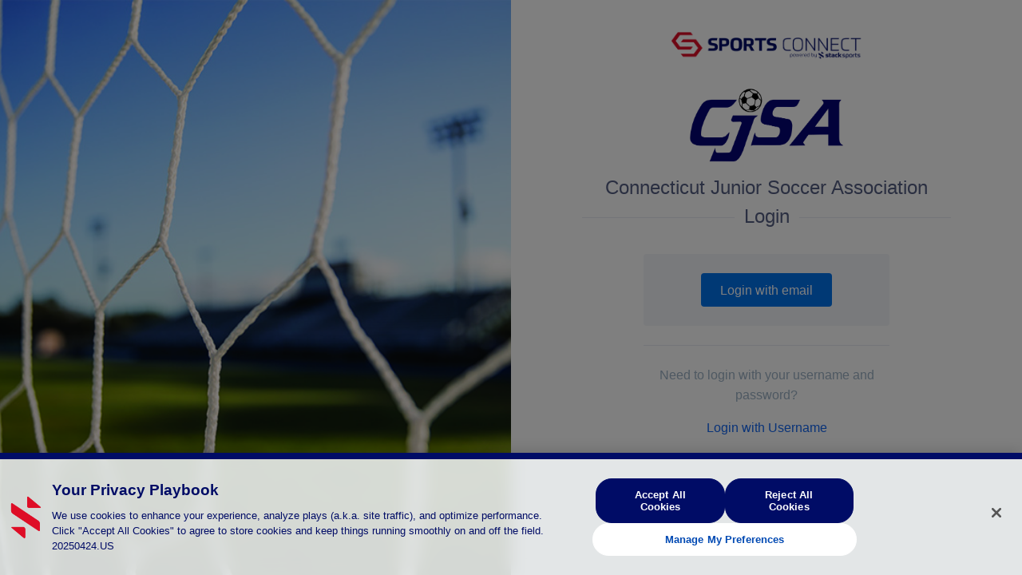

--- FILE ---
content_type: text/css
request_url: https://cjsa.sportsaffinity.com/Foundation/css/user-login.css?v=08312022
body_size: 1394
content:
:root {
    --mdb-primary: #0072eb;
    --mdb-gray: #f3f6f9;
    --mdb-gray-dark: #9db2c5;
}

html,
body {
    font-family: "Barlow", sans-serif;
}

hr {
    background-color: var(--mdb-gray-dark);
}

.text-muted {
    color: var(--mdb-gray-dark) !important;
}

a {
    font-weight: 500;
}

    a.disabled,
    a:disabled {
        opacity: 0.2 !important;
        cursor: default;
    }

.btn,
.btn:hover,
.btn:focus,
.btn:active {
    font-size: 16px;
    font-weight: 500;
    box-shadow: none !important;
    text-transform: unset;
}

.btn-primary {
    background-color: var(--mdb-primary);
}

.bg-light {
    background-color: var(--mdb-gray) !important;
}

.btn-outline-primary {
    border-width: 1px;
    border-color: #c3ccda;
    padding: 0.5rem 1.375rem;
}

.form-outline .fas,
.form-outline .form-control ~ .form-label {
    color: #7492ac;
}

.form-outline .form-icon-trailing {
    padding: 0.75em 0.75em 0.75em 2rem !important;
}

.form-outline .trailing {
    right: auto;
    left: 10px;
}

.form-outline .form-control {
    border-color: #7492ac;
    box-shadow: none;
}

    .form-outline .form-control ~ .form-label {
        padding-top: 0.75rem;
        transform: translateX(1.2rem);
    }

    .form-outline .form-control.active ~ .form-label,
    .form-outline .form-control:focus ~ .form-label {
        transform: translateY(-1.2rem) translateY(0.1rem) scale(0.8);
    }

    .form-outline .form-control.disabled,
    .form-outline .form-control:disabled,
    .form-outline .form-control[readonly] {
        background: transparent;
        opacity: 0.2;
    }

        .form-outline .form-control.disabled ~ *,
        .form-outline .form-control:disabled ~ *,
        .form-outline .form-control[readonly] ~ * {
            opacity: 0.2;
        }

.asso-login-banner {
    background-position: center center;
    background-repeat: no-repeat;
    background-size: cover;
}

.asso-login-label {
    position: relative;
}

    .asso-login-label:after {
        content: "";
        position: absolute;
        top: 50%;
        left: 0;
        width: 100%;
        height: 1px;
        margin-top: -0.5px;
        background-color: var(--mdb-gray-dark);
        opacity: 0.25;
    }

    .asso-login-label span {
        font-family: "Barlow Condensed", sans-serif;
        font-weight: 500;
        color: #555e83;
        font-size: 24px;
        line-height: 26px;
        position: relative;
        z-index: 1;
        padding: 0 12px;
        background-color: #fff;
    }

.asso-login-label-sansline {
    position: relative;
}

    .asso-login-label-sansline span {
        font-family: "Barlow Condensed", sans-serif;
        font-weight: 500;
        color: #555e83;
        font-size: 24px;
        line-height: 26px;
        position: relative;
        z-index: 1;
        padding: 0 12px;
        background-color: #fff;
    }

.asso-login-footer {
    color: #48749b;
}

    .asso-login-footer a:not(.btn) {
        font-size: small;
        color: #48749b;
        margin: 0 12px;
    }

.asso-login-logo {
    max-height: 50px;
    max-width: auto;
}

.asso-org-logo {
    max-height: 100px;
    max-width: auto;
}

.sso-background {
    position: relative;
    background: #e5f1ff;
}

    .sso-background::after {
        content: "";
        position: absolute;
        top: 0;
        left: 0;
        width: 100%;
        height: 50%;
        background: #0d194f;
    }

.sso-body {
    position: relative;
    z-index: 1;
}

.sso-content {
    max-width: 30em;
    margin: auto;
}

.sso-footer {
    background: #3d4956;
}

    .sso-footer,
    .sso-footer a {
        font-size: 12px;
        font-weight: 400;
        color: #fff;
    }

.slider {
    display: none;
}

.slided {
    display: block;
}

@media screen and (max-width: 600px) {
    .w-50,
    .w-75 {
        width: auto !important;
    }

    .sso-footer {
        flex-direction: column;
        text-align: center;
    }

        .sso-footer a {
            white-space: nowrap;
        }
}

div.msg-panel {
    min-height: 36px;
    width: 100%;
    padding: 0 !important;
    display: flex;
    background: #F3F6F9;
    border: 1px solid #C3CCDA;
    border-radius: 4px;
    box-shadow: none;
    overflow: hidden;
}
.msg-icon-warning {
    padding-left: 15px;
    padding-top: 12px;
    font-size: 10px;
    height: 100%;
    white-space: nowrap;
    background: #F3F6F9;
    color: #FFBB38;
}
.msg-content {
    font-size: 16px;
    padding: 9px 12px;
    float: left;
    min-height: 36px;
    line-height: inherit;
    color: #48749B;
    text-align: left;
}

--- FILE ---
content_type: application/javascript
request_url: https://cjsa.sportsaffinity.com/_Incapsula_Resource?SWJIYLWA=719d34d31c8e3a6e6fffd425f7e032f3&ns=2&cb=470062399
body_size: 21121
content:
var _0xbb86=['\x77\x6f\x33\x43\x72\x32\x7a\x43\x6d\x4d\x4b\x62','\x77\x71\x45\x53\x49\x51\x3d\x3d','\x62\x4d\x4f\x35\x42\x52\x58\x44\x72\x73\x4b\x59\x42\x58\x4c\x43\x73\x51\x3d\x3d','\x4b\x30\x62\x43\x73\x6c\x45\x64\x62\x45\x38\x75\x77\x6f\x58\x44\x67\x73\x4b\x74\x48\x4d\x4b\x45\x47\x30\x41\x42\x77\x6f\x50\x44\x69\x48\x38\x4a\x50\x41\x3d\x3d','\x66\x4d\x4f\x53\x77\x71\x54\x44\x69\x55\x55\x3d','\x59\x51\x50\x44\x71\x4d\x4b\x72\x77\x6f\x34\x41','\x77\x36\x7a\x43\x69\x4d\x4f\x4e\x77\x36\x67\x42','\x77\x72\x37\x44\x74\x7a\x49\x3d','\x77\x72\x6f\x68\x77\x70\x35\x4e\x77\x35\x6e\x44\x71\x38\x4b\x65\x58\x32\x35\x58\x77\x6f\x51\x53','\x77\x35\x54\x43\x73\x73\x4f\x35','\x61\x63\x4f\x75\x49\x73\x4f\x42\x77\x70\x4c\x44\x71\x77\x45\x3d','\x77\x72\x78\x37\x66\x77\x3d\x3d','\x57\x57\x4a\x35\x45\x4d\x4b\x63\x77\x72\x6b\x78\x55\x7a\x37\x44\x72\x63\x4f\x4f\x77\x72\x48\x44\x6a\x38\x4b\x4c\x77\x72\x56\x4f\x77\x70\x4a\x4f\x77\x37\x6e\x43\x6c\x63\x4f\x68\x41\x52\x77\x50\x4c\x46\x2f\x44\x72\x38\x4b\x6b\x77\x36\x35\x52\x64\x67\x5a\x42\x77\x70\x38\x3d','\x77\x36\x54\x44\x6a\x63\x4b\x77','\x77\x37\x7a\x44\x71\x63\x4b\x47\x66\x6b\x4c\x44\x67\x47\x73\x3d','\x57\x58\x74\x2f\x48\x77\x3d\x3d','\x77\x36\x2f\x43\x6c\x4d\x4f\x55\x77\x36\x59\x63\x77\x6f\x56\x38','\x77\x70\x55\x77\x77\x70\x66\x43\x6e\x63\x4f\x37\x77\x36\x44\x44\x6c\x6e\x6f\x3d','\x46\x58\x76\x44\x76\x4d\x4b\x6c\x77\x34\x72\x44\x72\x7a\x34\x3d','\x66\x63\x4f\x77\x77\x6f\x59\x3d','\x62\x63\x4f\x47\x77\x34\x34\x3d','\x49\x55\x72\x43\x73\x46\x4d\x48\x5a\x51\x3d\x3d','\x77\x70\x58\x44\x74\x63\x4f\x57','\x77\x70\x6f\x30\x44\x46\x67\x64\x77\x72\x37\x44\x76\x4d\x4f\x67\x42\x63\x4b\x55\x49\x4d\x4f\x32\x64\x67\x73\x5a\x77\x70\x55\x4e\x77\x34\x6c\x47\x77\x36\x45\x7a','\x77\x6f\x76\x44\x72\x38\x4f\x64','\x77\x72\x50\x43\x72\x43\x64\x38\x77\x70\x73\x62\x4f\x78\x41\x76\x50\x38\x4b\x44\x58\x47\x50\x43\x6a\x53\x58\x44\x76\x30\x6f\x77\x77\x35\x46\x49\x45\x38\x4b\x53\x5a\x6d\x7a\x44\x68\x67\x34\x3d','\x77\x6f\x73\x69\x77\x6f\x6f\x6d\x66\x30\x4d\x3d','\x77\x35\x34\x74\x63\x67\x3d\x3d','\x53\x4d\x4f\x36\x77\x35\x51\x3d','\x77\x6f\x6a\x43\x6a\x73\x4b\x69\x51\x56\x54\x43\x70\x33\x54\x43\x6a\x63\x4b\x4d\x77\x35\x30\x32','\x77\x6f\x45\x79\x77\x6f\x6f\x69\x66\x30\x4a\x48\x77\x72\x77\x3d','\x77\x6f\x7a\x44\x74\x67\x34\x3d','\x4d\x56\x67\x4b\x77\x37\x72\x44\x68\x73\x4f\x58\x5a\x4d\x4f\x74\x77\x70\x6a\x44\x71\x41\x3d\x3d','\x54\x73\x4f\x31\x77\x72\x58\x43\x75\x30\x39\x72\x77\x72\x59\x6d\x77\x34\x67\x3d','\x47\x69\x67\x37\x47\x67\x3d\x3d','\x77\x71\x41\x76\x77\x35\x78\x45\x77\x34\x54\x44\x71\x77\x3d\x3d','\x4c\x38\x4b\x73\x5a\x4d\x4b\x53','\x77\x6f\x7a\x44\x73\x73\x4f\x6c\x57\x38\x4b\x2b\x77\x72\x6b\x3d','\x77\x37\x48\x44\x6f\x73\x4b\x52\x63\x45\x37\x44\x6f\x48\x30\x3d','\x77\x70\x50\x44\x6f\x73\x4f\x69\x77\x34\x31\x74\x49\x77\x3d\x3d','\x4c\x38\x4b\x68\x52\x67\x3d\x3d','\x77\x71\x2f\x44\x72\x55\x59\x3d','\x5a\x47\x64\x47','\x77\x72\x68\x6f\x50\x67\x3d\x3d','\x77\x6f\x54\x43\x73\x54\x6b\x3d','\x63\x4d\x4f\x39\x77\x6f\x77\x45\x50\x7a\x31\x49\x77\x70\x66\x44\x70\x57\x44\x43\x69\x38\x4b\x72\x77\x70\x7a\x44\x6d\x67\x68\x6f','\x77\x35\x50\x44\x6b\x38\x4b\x32\x77\x70\x62\x43\x73\x6b\x78\x6f\x77\x6f\x6b\x3d','\x5a\x45\x4c\x43\x67\x77\x3d\x3d','\x61\x73\x4f\x69\x41\x77\x50\x44\x76\x4d\x4b\x44','\x58\x73\x4f\x7a\x50\x41\x3d\x3d','\x77\x6f\x41\x73\x77\x70\x6e\x43\x69\x38\x4f\x68\x77\x37\x4d\x3d','\x77\x71\x2f\x43\x68\x63\x4b\x37\x59\x77\x72\x44\x76\x67\x44\x44\x6b\x63\x4f\x44\x77\x70\x34\x67\x77\x71\x72\x44\x67\x38\x4b\x30\x66\x46\x4c\x44\x6c\x4d\x4b\x73\x77\x72\x34\x6c\x4d\x55\x6e\x44\x68\x45\x74\x6a\x77\x71\x37\x43\x6f\x73\x4b\x6b\x5a\x63\x4f\x48\x77\x6f\x51\x65\x55\x38\x4b\x62\x77\x71\x49\x64\x46\x57\x62\x43\x71\x63\x4b\x68','\x77\x71\x54\x44\x74\x79\x76\x43\x6a\x41\x3d\x3d','\x44\x53\x54\x43\x6a\x73\x4f\x41\x4a\x46\x45\x7a\x77\x72\x63\x41','\x77\x37\x72\x43\x67\x4d\x4f\x49\x77\x37\x49\x42\x77\x70\x67\x3d','\x4e\x63\x4b\x6f\x59\x63\x4b\x50\x77\x70\x54\x43\x72\x38\x4b\x72\x77\x71\x2f\x43\x6f\x41\x48\x44\x73\x38\x4f\x4c\x56\x7a\x58\x43\x6a\x73\x4f\x73','\x4f\x38\x4f\x2f\x77\x6f\x45\x66\x4e\x41\x3d\x3d','\x77\x6f\x6a\x43\x75\x6d\x37\x43\x6c\x63\x4b\x41\x77\x35\x41\x3d','\x77\x72\x6f\x76\x77\x34\x68\x42\x77\x34\x62\x44\x76\x73\x4b\x50\x58\x6d\x67\x51\x77\x6f\x6f\x4d\x4d\x73\x4b\x46\x65\x38\x4f\x54\x49\x41\x3d\x3d','\x62\x38\x4f\x6a\x4f\x38\x4f\x54\x77\x70\x34\x3d','\x62\x73\x4f\x53\x77\x72\x6a\x44\x72\x6c\x44\x44\x71\x51\x6b\x3d','\x77\x70\x6a\x43\x6e\x73\x4b\x73\x56\x55\x6a\x43\x6c\x38\x4b\x68\x4a\x4d\x4b\x64\x77\x34\x4c\x43\x6b\x63\x4f\x4f\x77\x72\x49\x37\x4b\x33\x54\x44\x75\x67\x37\x44\x69\x73\x4b\x6a\x77\x34\x66\x44\x74\x63\x4f\x5a\x77\x71\x72\x44\x73\x73\x4b\x47\x43\x67\x3d\x3d','\x77\x6f\x55\x34\x77\x70\x66\x43\x6a\x63\x4f\x77','\x77\x6f\x4d\x31\x77\x6f\x37\x43\x6e\x38\x4f\x38\x77\x36\x2f\x44\x69\x41\x3d\x3d','\x4f\x31\x77\x4b\x77\x37\x72\x44\x67\x73\x4f\x54\x52\x4d\x4f\x37\x77\x70\x72\x43\x6f\x79\x6e\x43\x75\x45\x42\x56\x77\x36\x54\x43\x74\x63\x4b\x55\x77\x35\x41\x3d','\x77\x6f\x44\x43\x6e\x73\x4b\x32\x53\x55\x6f\x3d','\x61\x63\x4f\x37\x41\x41\x54\x44\x72\x73\x4b\x65\x47\x58\x6f\x3d','\x51\x54\x44\x43\x6d\x4d\x4b\x35\x57\x63\x4f\x39\x77\x6f\x2f\x43\x67\x38\x4b\x42\x65\x41\x67\x4d\x59\x30\x2f\x43\x75\x43\x62\x43\x6b\x33\x46\x66','\x64\x63\x4f\x34\x77\x36\x34\x72\x64\x51\x3d\x3d','\x46\x43\x44\x43\x6d\x73\x4f\x4e\x4d\x56\x6b\x78\x77\x72\x30\x41','\x65\x38\x4b\x68\x77\x6f\x73\x4f\x77\x71\x42\x41\x77\x6f\x50\x44\x6e\x67\x3d\x3d','\x4b\x38\x4b\x6c\x59\x73\x4b\x42\x77\x70\x72\x43\x6f\x4d\x4b\x41\x77\x71\x58\x43\x71\x6c\x76\x44\x6f\x4d\x4f\x41\x54\x54\x6a\x43\x6a\x73\x4f\x77\x41\x67\x3d\x3d','\x61\x6e\x44\x44\x6b\x47\x48\x43\x73\x32\x48\x43\x6c\x38\x4b\x55\x77\x71\x31\x6a\x77\x70\x56\x37\x77\x35\x55\x3d','\x53\x69\x6e\x43\x68\x38\x4b\x6a\x53\x73\x4f\x76','\x63\x55\x33\x43\x6e\x73\x4b\x71\x77\x70\x6e\x44\x69\x32\x55\x74\x66\x67\x3d\x3d','\x66\x4d\x4f\x36\x50\x73\x4f\x56\x77\x6f\x2f\x44\x74\x67\x3d\x3d','\x64\x6e\x35\x6b\x46\x73\x4b\x62\x77\x71\x4d\x42\x57\x77\x3d\x3d','\x77\x34\x6b\x6b\x54\x33\x48\x43\x69\x57\x58\x43\x71\x73\x4f\x56\x56\x58\x72\x43\x73\x41\x3d\x3d','\x41\x47\x2f\x44\x6f\x4d\x4b\x78\x77\x35\x66\x44\x73\x67\x3d\x3d','\x51\x63\x4f\x4e\x45\x78\x78\x50\x77\x72\x6f\x3d','\x77\x72\x55\x49\x53\x48\x6b\x41\x77\x71\x63\x3d','\x66\x30\x6e\x43\x6b\x73\x4b\x6c\x77\x70\x58\x44\x68\x77\x3d\x3d','\x54\x48\x5a\x6c\x42\x4d\x4b\x42\x77\x71\x51\x3d','\x77\x6f\x37\x44\x72\x63\x4f\x69\x51\x4d\x4b\x7a','\x61\x42\x37\x44\x72\x38\x4b\x2f\x77\x6f\x34\x62','\x4f\x6b\x30\x4f','\x61\x73\x4f\x61\x77\x71\x48\x44\x6b\x30\x58\x44\x74\x77\x3d\x3d','\x77\x70\x74\x56\x53\x6d\x56\x6f\x50\x41\x3d\x3d','\x63\x73\x4b\x72\x4f\x63\x4b\x39\x43\x63\x4f\x69','\x77\x71\x2f\x44\x72\x79\x66\x43\x6b\x58\x67\x4c\x77\x72\x6f\x2f\x52\x67\x3d\x3d','\x77\x70\x70\x68\x50\x4d\x4b\x54\x56\x73\x4f\x4e','\x5a\x38\x4b\x6d\x4e\x73\x4b\x6f\x46\x4d\x4f\x2f\x45\x77\x62\x44\x6b\x63\x4f\x7a\x77\x6f\x6c\x78','\x77\x6f\x49\x2f\x77\x6f\x30\x79\x66\x31\x67\x3d','\x77\x34\x50\x44\x69\x31\x39\x2f\x57\x33\x6a\x44\x6d\x73\x4b\x69\x4d\x4d\x4f\x72\x4c\x51\x3d\x3d','\x41\x38\x4b\x4d\x52\x6c\x49\x67\x46\x41\x3d\x3d','\x77\x72\x51\x66\x54\x45\x73\x42\x77\x71\x44\x44\x6f\x52\x7a\x43\x73\x45\x6b\x44\x77\x6f\x50\x43\x69\x67\x3d\x3d','\x77\x6f\x50\x44\x70\x46\x56\x72\x5a\x38\x4f\x35','\x48\x38\x4f\x6a\x77\x6f\x48\x44\x68\x73\x4f\x36\x4a\x38\x4f\x64\x77\x72\x63\x59\x77\x37\x63\x36\x77\x6f\x54\x43\x6d\x73\x4b\x61\x77\x70\x6c\x75\x5a\x78\x44\x43\x6f\x4d\x4f\x78\x77\x36\x58\x43\x6a\x56\x6f\x3d','\x77\x34\x72\x44\x6c\x4d\x4b\x48\x64\x31\x2f\x44\x6f\x57\x52\x39\x41\x79\x63\x2f\x52\x30\x37\x44\x70\x57\x4a\x63\x4d\x78\x31\x5a\x50\x4d\x4b\x32\x77\x37\x67\x3d','\x77\x71\x66\x43\x72\x7a\x46\x75\x77\x70\x38\x51\x43\x67\x46\x35\x46\x4d\x4f\x68\x53\x47\x66\x43\x67\x53\x2f\x44\x6f\x6c\x64\x6d\x77\x35\x46\x4d\x4c\x63\x4b\x4e\x63\x48\x2f\x44\x6d\x78\x74\x58\x59\x73\x4b\x33\x77\x35\x49\x3d','\x4f\x6b\x6a\x44\x76\x73\x4b\x6e\x77\x34\x48\x44\x70\x54\x2f\x44\x75\x73\x4f\x4a\x45\x30\x64\x46\x77\x37\x54\x44\x6b\x63\x4b\x2f\x46\x33\x33\x43\x69\x55\x4d\x33\x77\x35\x67\x3d','\x77\x6f\x4d\x6f\x77\x6f\x63\x30\x5a\x6b\x35\x47\x77\x71\x62\x43\x74\x73\x4f\x46\x4a\x4d\x4b\x32\x59\x48\x66\x44\x75\x4d\x4b\x32\x54\x31\x33\x43\x68\x48\x2f\x44\x6b\x38\x4f\x67\x77\x70\x44\x44\x6a\x6d\x6f\x68\x77\x36\x33\x43\x68\x73\x4b\x66\x57\x53\x2f\x43\x6c\x4d\x4b\x44\x51\x69\x68\x52\x77\x35\x51\x3d','\x4b\x56\x58\x44\x6f\x4d\x4f\x6a\x77\x72\x35\x76\x77\x37\x50\x44\x6a\x4d\x4b\x44\x61\x79\x4c\x43\x6b\x38\x4b\x43\x66\x4d\x4b\x43\x77\x35\x64\x52\x54\x46\x38\x4d\x53\x58\x46\x36\x77\x71\x44\x44\x73\x6d\x73\x70\x77\x37\x67\x3d','\x58\x79\x50\x43\x67\x63\x4b\x7a\x57\x38\x4f\x76\x77\x6f\x6a\x44\x67\x73\x4b\x46\x4d\x77\x30\x61\x61\x45\x54\x43\x70\x41\x3d\x3d','\x61\x45\x37\x44\x72\x63\x4f\x7a\x77\x70\x56\x39','\x77\x72\x58\x43\x70\x53\x42\x6f\x77\x70\x73\x61\x43\x67\x3d\x3d','\x43\x53\x45\x6e\x44\x4d\x4f\x6a\x77\x37\x62\x44\x75\x73\x4f\x65\x77\x71\x48\x43\x6c\x53\x7a\x43\x67\x63\x4b\x4d\x77\x35\x34\x3d','\x77\x37\x44\x44\x76\x38\x4b\x4c\x61\x45\x37\x44\x76\x41\x3d\x3d','\x48\x43\x67\x35\x47\x38\x4f\x72\x77\x36\x6a\x43\x73\x51\x3d\x3d','\x61\x4d\x4f\x4f\x77\x71\x66\x44\x67\x6c\x44\x44\x71\x45\x4a\x6b\x77\x35\x62\x43\x76\x77\x62\x44\x67\x32\x48\x44\x72\x41\x3d\x3d','\x54\x73\x4f\x49\x77\x37\x45\x59\x77\x34\x6a\x43\x73\x41\x3d\x3d','\x57\x38\x4f\x43\x77\x37\x63\x49\x77\x35\x6e\x43\x73\x4d\x4f\x55','\x77\x37\x30\x67\x51\x56\x7a\x43\x71\x6e\x37\x43\x72\x73\x4f\x57\x51\x33\x6e\x43\x70\x41\x3d\x3d','\x77\x6f\x31\x38\x4a\x4d\x4b\x56\x53\x38\x4f\x4d\x63\x6d\x44\x43\x68\x4d\x4b\x61\x62\x54\x38\x49','\x66\x56\x31\x4a','\x77\x37\x6a\x43\x6c\x4d\x4f\x4f\x77\x36\x4d\x55\x77\x6f\x64\x62\x77\x35\x56\x77\x58\x67\x76\x43\x67\x38\x4f\x78\x77\x72\x6e\x44\x6c\x73\x4f\x38\x4c\x73\x4b\x35','\x62\x38\x4f\x4d\x77\x72\x7a\x44\x67\x77\x34\x3d','\x57\x6a\x7a\x43\x6f\x67\x3d\x3d','\x77\x70\x41\x75\x77\x6f\x6f\x6c\x5a\x46\x77\x47\x77\x71\x62\x44\x74\x38\x4b\x79\x4d\x38\x4b\x67\x61\x6b\x62\x44\x76\x73\x4f\x74\x41\x67\x3d\x3d','\x57\x54\x44\x43\x67\x73\x4b\x6c\x57\x77\x3d\x3d','\x64\x38\x4f\x32\x77\x35\x45\x71\x59\x73\x4b\x58\x77\x70\x55\x2f','\x65\x63\x4b\x79\x4a\x73\x4b\x6e\x47\x73\x4f\x77\x49\x77\x7a\x44\x6c\x63\x4b\x30\x77\x6f\x6c\x6b\x61\x51\x35\x61\x63\x38\x4b\x44\x77\x72\x73\x3d','\x5a\x56\x6a\x43\x69\x63\x4b\x43\x77\x70\x7a\x44\x6e\x6b\x4d\x4d','\x65\x63\x4b\x79\x4a\x73\x4b\x6e\x47\x73\x4f\x77\x49\x77\x7a\x44\x6c\x63\x4b\x30\x77\x6f\x56\x6e\x66\x7a\x31\x44','\x59\x31\x44\x43\x6c\x63\x4b\x79\x77\x6f\x54\x44\x6a\x41\x3d\x3d','\x77\x34\x6a\x44\x6a\x38\x4b\x47\x77\x70\x4c\x43\x74\x51\x3d\x3d','\x52\x32\x39\x36\x48\x73\x4b\x53\x77\x72\x59\x61\x57\x54\x54\x43\x74\x38\x4b\x51\x77\x71\x37\x44\x6a\x63\x4b\x51\x77\x72\x64\x45\x77\x6f\x68\x55\x77\x34\x33\x43\x6b\x67\x3d\x3d','\x77\x6f\x58\x44\x73\x31\x4a\x32\x64\x73\x4f\x70\x66\x42\x33\x44\x67\x63\x4b\x49','\x77\x34\x6e\x44\x6e\x63\x4b\x54\x77\x6f\x76\x43\x70\x30\x52\x79\x77\x6f\x45\x75\x77\x72\x78\x49\x46\x4d\x4f\x47\x4a\x30\x46\x45\x77\x37\x67\x72\x48\x4d\x4b\x45\x77\x6f\x38\x4c\x4a\x77\x3d\x3d','\x77\x70\x66\x44\x76\x4d\x4f\x72\x52\x38\x4b\x33','\x59\x73\x4b\x2b\x48\x41\x3d\x3d','\x77\x6f\x52\x56\x51\x6d\x4e\x76\x4e\x4d\x4f\x46\x41\x77\x3d\x3d','\x77\x71\x67\x6c\x77\x6f\x34\x6b\x61\x46\x38\x47\x77\x72\x6e\x44\x76\x63\x4b\x59\x4e\x4d\x4f\x36\x64\x45\x48\x44\x74\x38\x4b\x68\x52\x45\x44\x44\x69\x7a\x33\x44\x6e\x73\x4f\x32\x77\x6f\x76\x44\x6e\x58\x45\x35','\x77\x72\x34\x46\x54\x47\x67\x52\x77\x71\x62\x44\x6a\x77\x3d\x3d','\x77\x34\x7a\x44\x6d\x63\x4b\x63\x77\x70\x45\x3d','\x59\x63\x4f\x58\x77\x71\x58\x44\x67\x6c\x54\x44\x74\x69\x30\x3d','\x46\x38\x4f\x70\x77\x6f\x4c\x44\x6f\x4d\x4f\x37\x4f\x77\x3d\x3d','\x77\x35\x44\x44\x6c\x63\x4b\x4c\x77\x6f\x62\x43\x72\x31\x49\x6f\x77\x6f\x45\x70\x77\x36\x5a\x42\x42\x38\x4f\x2f\x4b\x56\x42\x52\x77\x37\x64\x7a\x48\x4d\x4b\x4a','\x49\x31\x77\x51\x77\x36\x62\x44\x67\x41\x3d\x3d','\x77\x72\x44\x44\x6c\x73\x4f\x74','\x59\x4d\x4f\x58\x77\x72\x7a\x44\x68\x55\x50\x44\x6b\x77\x56\x77\x77\x35\x44\x43\x75\x41\x3d\x3d','\x44\x4d\x4f\x6c\x77\x6f\x4c\x44\x6f\x38\x4f\x67\x4a\x4d\x4b\x63\x77\x72\x55\x4d\x77\x37\x63\x32\x77\x70\x6e\x43\x76\x4d\x4b\x38\x77\x70\x39\x6e\x65\x78\x62\x44\x73\x73\x4b\x67\x77\x72\x6b\x3d','\x77\x35\x77\x6b\x54\x32\x6a\x43\x76\x41\x3d\x3d','\x77\x72\x48\x43\x6a\x6d\x45\x3d','\x46\x4d\x4f\x35\x77\x70\x6a\x44\x6f\x73\x4f\x39\x47\x38\x4f\x58\x77\x72\x4d\x65\x77\x36\x73\x6e','\x77\x6f\x6a\x44\x72\x73\x4f\x69\x77\x34\x35\x32\x50\x4d\x4b\x73\x56\x4d\x4b\x62\x41\x4d\x4f\x4b\x77\x70\x45\x59\x5a\x53\x44\x44\x71\x31\x48\x44\x6e\x73\x4b\x6e\x77\x34\x48\x43\x74\x42\x7a\x44\x6a\x73\x4f\x54\x50\x30\x74\x50\x77\x72\x63\x3d','\x50\x73\x4b\x78\x66\x73\x4b\x56\x77\x6f\x66\x43\x76\x51\x3d\x3d','\x4c\x4d\x4f\x70\x77\x6f\x37\x44\x67\x4d\x4f\x44\x41\x63\x4f\x58\x77\x72\x51\x64\x77\x36\x59\x68\x77\x6f\x4c\x43\x6d\x73\x4b\x2b\x77\x72\x56\x76\x66\x52\x62\x43\x71\x73\x4f\x6c\x77\x37\x30\x3d','\x77\x70\x48\x44\x74\x56\x4a\x38\x66\x4d\x4f\x39\x4a\x68\x66\x44\x67\x63\x4b\x49\x4b\x73\x4b\x58\x49\x4d\x4b\x43\x55\x63\x4f\x4b\x61\x79\x77\x62\x59\x33\x51\x69\x52\x51\x5a\x72\x4d\x63\x4b\x74\x62\x77\x67\x3d','\x56\x4d\x4f\x45\x44\x51\x5a\x48','\x77\x70\x76\x43\x6a\x63\x4b\x35\x56\x55\x6e\x43\x75\x31\x37\x43\x69\x38\x4b\x41\x77\x34\x5a\x35','\x77\x72\x66\x43\x72\x77\x46\x76\x77\x6f\x41\x63\x43\x68\x49\x3d','\x61\x58\x7a\x44\x69\x32\x54\x43\x6f\x47\x58\x43\x6f\x63\x4f\x7a\x77\x72\x74\x77\x77\x6f\x42\x39\x77\x34\x34\x30\x77\x37\x39\x37\x55\x33\x6a\x44\x6b\x68\x49\x30\x57\x38\x4b\x57\x47\x48\x66\x44\x74\x4d\x4f\x35\x46\x47\x7a\x44\x68\x42\x4c\x44\x76\x38\x4b\x70\x77\x6f\x4c\x43\x69\x6c\x77\x6f\x77\x35\x41\x62\x57\x4d\x4b\x4b\x77\x35\x76\x43\x6c\x63\x4b\x74\x77\x6f\x48\x43\x67\x53\x58\x44\x74\x6c\x41\x62\x77\x34\x50\x44\x71\x69\x58\x44\x68\x51\x6e\x44\x69\x79\x4c\x44\x6f\x42\x67\x38\x77\x37\x72\x44\x6b\x73\x4b\x64\x47\x73\x4b\x4b\x46\x73\x4f\x78\x56\x31\x54\x44\x6d\x68\x54\x44\x70\x38\x4f\x42\x54\x6a\x67\x64\x77\x71\x31\x43\x4c\x67\x4c\x43\x6f\x4d\x4f\x4a\x52\x54\x6b\x3d','\x44\x63\x4f\x74\x77\x6f\x44\x44\x73\x73\x4f\x71','\x61\x63\x4f\x4b\x77\x70\x6b\x3d','\x56\x58\x70\x2f','\x4c\x73\x4b\x6e\x63\x38\x4b\x44\x77\x70\x58\x43\x70\x38\x4b\x78\x77\x71\x58\x43\x74\x67\x3d\x3d','\x5a\x6d\x70\x6c\x51\x4d\x4f\x4a\x57\x73\x4b\x4f\x5a\x67\x3d\x3d','\x46\x53\x44\x43\x69\x73\x4f\x61\x4b\x6c\x38\x70\x77\x71\x73\x3d','\x51\x54\x37\x43\x69\x73\x4b\x31','\x50\x38\x4b\x6d\x64\x4d\x4b\x54\x77\x70\x37\x43\x71\x38\x4b\x78\x77\x72\x54\x44\x76\x45\x76\x44\x71\x73\x4f\x4e\x54\x44\x7a\x43\x68\x4d\x4f\x77\x42\x63\x4b\x6b\x77\x35\x6e\x44\x72\x63\x4f\x42','\x45\x33\x62\x44\x70\x63\x4b\x33\x77\x34\x59\x3d','\x77\x6f\x78\x62\x54\x33\x46\x33\x4d\x4d\x4f\x4d\x45\x73\x4b\x2f\x77\x72\x4c\x44\x74\x73\x4f\x2f','\x77\x71\x62\x43\x74\x6a\x4e\x33\x77\x35\x77\x42\x43\x79\x59\x6a\x4f\x63\x4f\x58\x55\x57\x58\x44\x69\x32\x4c\x43\x76\x6c\x4a\x31\x77\x35\x70\x5a\x42\x73\x4b\x57','\x66\x58\x4c\x43\x71\x73\x4b\x72\x77\x36\x34\x3d','\x77\x6f\x7a\x43\x6a\x63\x4b\x45\x55\x6b\x2f\x43\x6f\x45\x58\x43\x6a\x77\x3d\x3d','\x5a\x33\x62\x43\x71\x4d\x4b\x35\x77\x37\x38\x2f','\x77\x37\x4c\x44\x74\x55\x64\x2f\x57\x33\x48\x44\x6d\x73\x4b\x67\x49\x38\x4b\x33\x4b\x30\x39\x67\x56\x45\x33\x44\x6f\x73\x4b\x74\x42\x63\x4b\x6e\x52\x33\x74\x77\x77\x35\x4d\x76','\x77\x70\x4c\x44\x72\x33\x7a\x43\x6b\x73\x4b\x5a','\x65\x73\x4f\x43\x77\x72\x37\x44\x6d\x41\x37\x43\x73\x44\x4e\x6a\x77\x36\x37\x43\x67\x67\x3d\x3d','\x4a\x30\x6b\x49','\x66\x63\x4f\x49\x77\x71\x62\x44\x6e\x77\x6a\x43\x74\x68\x4e\x7a\x77\x37\x48\x43\x69\x51\x3d\x3d','\x77\x34\x77\x77\x54\x58\x37\x43\x72\x57\x54\x43\x70\x4d\x4f\x56','\x53\x4d\x4f\x6c\x77\x71\x4c\x43\x72\x47\x74\x69\x77\x37\x30\x2f\x77\x35\x55\x63\x77\x36\x44\x44\x72\x67\x3d\x3d','\x77\x70\x35\x56\x51\x48\x46\x2f','\x77\x35\x30\x73\x52\x32\x6e\x43\x73\x51\x3d\x3d','\x57\x48\x44\x44\x6c\x6d\x33\x43\x6f\x47\x72\x44\x6f\x63\x4b\x7a\x77\x71\x70\x67\x77\x70\x64\x77\x77\x35\x55\x3d','\x4c\x63\x4b\x6f\x65\x38\x4b\x54\x77\x70\x59\x3d','\x4a\x55\x72\x43\x74\x31\x4d\x62\x65\x51\x3d\x3d','\x61\x46\x6e\x44\x70\x63\x4f\x77\x77\x6f\x67\x3d','\x62\x73\x4b\x31\x77\x6f\x4d\x4a\x77\x72\x4a\x63','\x61\x41\x6e\x44\x70\x38\x4b\x38\x77\x70\x4d\x33\x4c\x63\x4f\x70\x77\x72\x72\x43\x76\x63\x4f\x73\x66\x73\x4f\x54\x59\x63\x4b\x47\x41\x77\x3d\x3d','\x43\x7a\x55\x68\x48\x63\x4f\x32\x77\x36\x6b\x3d','\x53\x6a\x37\x43\x6a\x38\x4b\x67\x56\x38\x4f\x44\x77\x70\x37\x43\x6c\x4d\x4b\x48\x48\x78\x45\x66\x62\x6b\x44\x43\x72\x77\x3d\x3d','\x4b\x4d\x4f\x6d\x77\x6f\x51\x5a\x4a\x53\x45\x3d','\x77\x6f\x54\x44\x73\x73\x4f\x51\x56\x38\x4b\x77\x77\x70\x34\x4b\x77\x71\x33\x43\x6d\x4d\x4b\x4f\x49\x69\x4c\x44\x72\x43\x54\x44\x76\x38\x4f\x6d\x4c\x31\x50\x44\x68\x43\x7a\x44\x70\x55\x41\x3d','\x77\x72\x45\x32\x77\x35\x64\x62\x77\x35\x58\x44\x72\x41\x3d\x3d','\x77\x70\x39\x64\x51\x6d\x42\x31\x49\x73\x4b\x4d\x4c\x73\x4b\x37\x77\x70\x6e\x44\x6c\x73\x4f\x66\x65\x73\x4f\x4a\x46\x4d\x4f\x6f\x77\x34\x6e\x43\x6e\x4d\x4b\x53','\x77\x36\x2f\x44\x74\x63\x4b\x68\x77\x71\x62\x43\x68\x57\x74\x5a\x77\x71\x30\x51\x77\x35\x4e\x33\x4a\x67\x3d\x3d','\x59\x31\x66\x44\x73\x73\x4f\x70\x77\x6f\x5a\x76\x77\x37\x54\x44\x68\x38\x4b\x62\x49\x79\x50\x43\x6d\x38\x4b\x63\x62\x4d\x4b\x69\x77\x34\x46\x52\x54\x30\x52\x55\x52\x6b\x35\x59\x77\x71\x72\x44\x70\x57\x56\x34\x77\x70\x70\x37','\x46\x53\x54\x43\x6c\x4d\x4f\x63\x4a\x67\x3d\x3d','\x41\x6e\x37\x43\x76\x77\x3d\x3d','\x59\x73\x4f\x4c\x77\x71\x58\x44\x68\x57\x58\x44\x76\x52\x78\x78\x77\x35\x63\x3d','\x52\x32\x39\x36\x48\x73\x4b\x53\x77\x72\x59\x61\x57\x54\x54\x43\x74\x38\x4b\x44\x77\x71\x33\x44\x6c\x73\x4b\x5a\x77\x72\x74\x4a\x77\x6f\x38\x54\x77\x34\x37\x43\x6d\x63\x4f\x53\x52\x67\x45\x55\x4d\x52\x66\x43\x73\x77\x3d\x3d','\x77\x6f\x37\x43\x67\x38\x4b\x37\x55\x31\x67\x3d','\x56\x63\x4f\x76\x44\x51\x3d\x3d','\x77\x70\x54\x44\x6f\x6d\x58\x43\x67\x4d\x4b\x56\x77\x34\x48\x43\x72\x41\x3d\x3d','\x58\x4d\x4f\x5a\x77\x37\x59\x50\x77\x35\x50\x43\x74\x4d\x4b\x4a\x43\x38\x4b\x55\x66\x38\x4b\x33\x77\x6f\x6b\x78\x46\x63\x4b\x6e\x77\x35\x39\x4c','\x77\x6f\x54\x44\x70\x63\x4f\x75\x51\x63\x4b\x6d\x77\x71\x38\x3d','\x4b\x6b\x50\x43\x73\x56\x59\x53\x59\x58\x59\x6a\x77\x34\x7a\x44\x6d\x41\x3d\x3d','\x49\x38\x4f\x2f\x77\x70\x73\x44\x4e\x6a\x4e\x49\x77\x35\x6a\x44\x73\x6a\x6a\x43\x6e\x38\x4b\x30\x77\x6f\x7a\x44\x69\x54\x31\x71\x77\x72\x44\x43\x72\x38\x4f\x46\x77\x34\x45\x6c\x77\x6f\x6a\x44\x73\x73\x4b\x62\x77\x35\x4d\x51\x77\x70\x50\x44\x70\x73\x4b\x51\x64\x6e\x4d\x75\x42\x38\x4f\x49\x58\x73\x4b\x43\x77\x35\x44\x43\x75\x4d\x4b\x56','\x59\x73\x4b\x67\x4e\x63\x4b\x38\x50\x4d\x4f\x32\x4d\x67\x33\x44\x6b\x38\x4f\x65\x77\x6f\x74\x67\x66\x51\x3d\x3d','\x65\x38\x4f\x66\x77\x72\x48\x44\x6d\x41\x2f\x43\x6f\x41\x3d\x3d','\x63\x6e\x31\x32\x58\x63\x4f\x45','\x54\x4d\x4f\x45\x46\x78\x70\x46\x77\x72\x37\x43\x6f\x73\x4b\x6f\x56\x58\x4e\x6b\x66\x38\x4b\x33\x51\x79\x30\x6f\x77\x70\x6b\x69\x58\x78\x64\x51\x77\x37\x31\x38\x77\x36\x50\x43\x6e\x38\x4b\x63\x77\x37\x37\x44\x6e\x63\x4b\x72\x77\x70\x4a\x61\x77\x6f\x74\x61\x56\x4d\x4b\x4f\x57\x67\x2f\x44\x72\x4d\x4b\x61','\x65\x45\x58\x44\x6f\x63\x4f\x79\x77\x71\x42\x70\x77\x36\x58\x44\x68\x73\x4b\x64\x53\x53\x2f\x43\x68\x73\x4b\x51','\x41\x54\x66\x43\x6d\x63\x4f\x48\x4a\x30\x4d\x3d','\x47\x63\x4f\x2b\x77\x6f\x33\x44\x71\x63\x4f\x72','\x65\x63\x4b\x79\x4a\x73\x4b\x6e\x47\x73\x4f\x77\x49\x77\x7a\x44\x6c\x63\x4b\x30\x77\x70\x39\x6e\x65\x54\x39\x33\x64\x63\x4b\x56\x77\x71\x62\x44\x69\x67\x39\x39\x77\x34\x7a\x44\x74\x38\x4b\x33\x42\x6b\x5a\x55\x45\x51\x37\x44\x76\x32\x50\x44\x71\x52\x33\x43\x74\x38\x4f\x75\x4d\x54\x6e\x43\x6f\x51\x38\x3d','\x58\x58\x4c\x44\x69\x48\x33\x43\x6f\x41\x3d\x3d','\x77\x70\x31\x48\x53\x58\x5a\x62\x4d\x73\x4f\x48\x43\x4d\x4b\x47\x77\x70\x6e\x44\x73\x38\x4f\x75\x56\x51\x3d\x3d','\x77\x6f\x70\x47\x54\x57\x70\x2b\x4a\x67\x3d\x3d','\x65\x38\x4f\x77\x4e\x73\x4f\x49\x77\x70\x38\x3d','\x65\x63\x4b\x79\x4a\x73\x4b\x6e\x47\x73\x4f\x77\x49\x77\x7a\x44\x6c\x63\x4b\x30\x77\x70\x70\x34\x61\x53\x70\x66\x66\x4d\x4b\x44\x77\x70\x50\x43\x6d\x51\x5a\x31\x77\x35\x76\x44\x70\x4d\x4f\x32\x46\x31\x74\x54\x43\x30\x72\x44\x69\x56\x7a\x43\x76\x43\x58\x43\x75\x63\x4f\x63\x42\x78\x37\x44\x72\x7a\x74\x32\x77\x70\x6e\x44\x6c\x73\x4b\x55\x4c\x63\x4f\x6e\x77\x71\x55\x3d','\x54\x6d\x76\x44\x6a\x58\x76\x43\x73\x58\x63\x3d','\x77\x70\x62\x44\x73\x45\x6c\x2f\x65\x73\x4f\x6b\x65\x77\x3d\x3d','\x77\x71\x7a\x44\x74\x4d\x4f\x6b\x51\x4d\x4b\x39\x77\x71\x38\x58\x77\x71\x54\x43\x6d\x38\x4f\x64\x41\x6a\x54\x44\x6a\x79\x6a\x43\x72\x4d\x4f\x47\x43\x6d\x48\x43\x68\x78\x54\x44\x72\x45\x66\x44\x6f\x4d\x4b\x70\x77\x6f\x45\x3d','\x41\x43\x77\x2b\x42\x38\x4f\x6c\x77\x37\x76\x43\x6f\x4d\x4f\x44\x77\x72\x62\x44\x69\x6a\x76\x43\x6d\x73\x4b\x66\x77\x34\x31\x44','\x77\x70\x59\x68\x77\x70\x4c\x43\x69\x38\x4f\x68\x77\x37\x49\x3d','\x77\x6f\x50\x44\x72\x38\x4f\x6d\x52\x4d\x4b\x33','\x77\x70\x44\x43\x76\x6e\x62\x43\x6d\x4d\x4b\x49\x77\x34\x4e\x4e\x42\x38\x4f\x69\x41\x52\x62\x43\x6d\x68\x77\x53\x49\x73\x4b\x63\x77\x36\x7a\x44\x71\x4d\x4b\x6d\x58\x44\x4c\x43\x75\x4d\x4f\x58\x77\x70\x6c\x66\x77\x6f\x4e\x4d\x77\x70\x6f\x65\x58\x41\x3d\x3d','\x66\x73\x4b\x2b\x77\x6f\x38\x49\x77\x6f\x64\x49\x77\x70\x54\x44\x6e\x63\x4b\x5a\x77\x35\x6e\x43\x67\x38\x4f\x48\x63\x51\x3d\x3d','\x64\x4d\x4f\x43\x77\x72\x4c\x44\x6e\x77\x66\x43\x74\x67\x3d\x3d','\x77\x70\x62\x43\x67\x38\x4b\x68\x54\x31\x72\x43\x71\x46\x2f\x43\x68\x38\x4b\x47\x77\x6f\x64\x2b\x77\x36\x44\x43\x6b\x63\x4f\x78\x46\x67\x7a\x44\x73\x4d\x4b\x72\x77\x6f\x64\x55\x5a\x77\x72\x43\x6a\x6c\x78\x61\x77\x6f\x33\x44\x71\x4d\x4f\x2f\x64\x63\x4f\x4e\x77\x35\x31\x63','\x47\x7a\x34\x74\x48\x4d\x4f\x44\x77\x37\x33\x43\x73\x63\x4f\x43\x77\x72\x44\x43\x6f\x44\x6a\x43\x6e\x4d\x4b\x66','\x61\x63\x4f\x42\x77\x72\x48\x44\x67\x67\x33\x43\x76\x44\x56\x6e','\x55\x47\x76\x43\x75\x4d\x4b\x2b\x77\x70\x44\x44\x76\x58\x33\x44\x72\x38\x4b\x49\x43\x67\x64\x6d\x77\x72\x48\x44\x6a\x73\x4f\x35','\x77\x6f\x76\x43\x6b\x73\x4b\x37\x54\x30\x6b\x3d','\x77\x72\x58\x44\x73\x7a\x63\x70\x77\x34\x4a\x44\x56\x45\x49\x7a\x65\x38\x4f\x64\x43\x6a\x76\x43\x68\x53\x37\x43\x70\x51\x59\x6c\x77\x6f\x63\x49\x45\x38\x4f\x4f\x64\x6a\x6a\x43\x68\x41\x70\x48\x58\x38\x4b\x77\x77\x35\x6a\x43\x69\x73\x4f\x74\x77\x71\x76\x44\x6a\x63\x4f\x52\x41\x41\x33\x44\x76\x73\x4b\x69\x77\x72\x52\x67\x77\x6f\x6a\x43\x6b\x4d\x4b\x6e\x77\x35\x6a\x44\x68\x6d\x34\x7a\x54\x43\x48\x44\x71\x32\x7a\x44\x6b\x52\x42\x6c\x77\x6f\x62\x44\x68\x63\x4f\x51\x77\x72\x45\x68\x77\x35\x55\x38\x4d\x73\x4b\x68\x56\x41\x3d\x3d','\x77\x70\x45\x74\x77\x70\x54\x43\x6d\x51\x3d\x3d','\x77\x72\x49\x45\x54\x6d\x73\x3d','\x77\x71\x54\x43\x73\x38\x4b\x54','\x77\x37\x34\x79\x64\x67\x3d\x3d','\x5a\x45\x52\x78','\x64\x4d\x4b\x68\x4e\x63\x4b\x76\x43\x63\x4f\x30\x45\x67\x2f\x44\x67\x73\x4f\x33\x77\x6f\x39\x36\x61\x41\x3d\x3d','\x77\x71\x66\x44\x74\x53\x55\x3d','\x77\x70\x58\x44\x72\x6c\x38\x3d','\x77\x6f\x6c\x59\x50\x51\x3d\x3d','\x4c\x4d\x4f\x47\x77\x34\x73\x77\x63\x38\x4b\x66\x77\x6f\x73\x72\x77\x6f\x31\x51\x64\x44\x76\x43\x68\x63\x4b\x67\x77\x37\x7a\x44\x6d\x69\x52\x64\x77\x72\x7a\x44\x6b\x41\x42\x56\x77\x6f\x55\x62\x4b\x69\x5a\x49\x77\x72\x68\x49\x77\x37\x54\x43\x70\x54\x6a\x43\x6c\x6a\x59\x3d','\x77\x72\x76\x43\x6e\x73\x4b\x75\x56\x41\x3d\x3d','\x77\x6f\x72\x43\x67\x38\x4b\x35\x51\x6c\x4c\x43\x70\x41\x3d\x3d','\x77\x6f\x72\x44\x73\x31\x73\x3d','\x77\x70\x4a\x65\x54\x77\x3d\x3d','\x77\x70\x54\x44\x75\x32\x50\x43\x6a\x77\x3d\x3d','\x54\x73\x4f\x69\x44\x4d\x4f\x75\x57\x77\x3d\x3d','\x77\x70\x37\x44\x70\x48\x4d\x3d','\x77\x70\x37\x44\x71\x73\x4b\x66\x77\x72\x63\x3d','\x66\x63\x4b\x4d\x77\x6f\x49\x3d','\x65\x33\x66\x44\x72\x41\x3d\x3d','\x4c\x63\x4b\x49\x66\x77\x3d\x3d','\x50\x6e\x74\x34\x59\x4d\x4f\x55\x52\x38\x4b\x4a\x65\x38\x4f\x56\x77\x35\x59\x61','\x4f\x63\x4f\x78\x77\x72\x34\x65\x49\x7a\x74\x53\x77\x35\x41\x3d','\x77\x70\x33\x43\x72\x57\x58\x43\x6b\x4d\x4b\x62\x77\x34\x64\x38\x42\x4d\x4f\x31\x51\x67\x62\x43\x68\x77\x30\x3d','\x77\x6f\x33\x44\x6f\x33\x63\x3d','\x4b\x4d\x4b\x37\x64\x41\x3d\x3d','\x4f\x32\x37\x43\x74\x67\x3d\x3d','\x46\x38\x4f\x63\x4b\x63\x4f\x31\x58\x58\x35\x51\x77\x72\x4c\x43\x69\x63\x4b\x35\x61\x63\x4b\x49\x4f\x67\x77\x47\x63\x30\x4c\x43\x68\x33\x54\x44\x68\x54\x73\x50\x77\x70\x78\x4a\x77\x72\x4a\x6d\x51\x6c\x48\x43\x68\x38\x4f\x6b\x43\x63\x4f\x38\x77\x72\x76\x44\x6b\x67\x3d\x3d','\x77\x34\x67\x78\x54\x48\x77\x3d','\x77\x6f\x7a\x44\x75\x4d\x4f\x30\x51\x63\x4b\x7a\x77\x72\x73\x64','\x77\x72\x77\x66\x52\x67\x3d\x3d','\x54\x4d\x4f\x76\x77\x72\x37\x43\x72\x57\x46\x37','\x77\x70\x74\x32\x4e\x73\x4b\x56\x54\x38\x4f\x62\x65\x54\x77\x3d','\x77\x71\x50\x44\x71\x56\x51\x3d','\x77\x34\x54\x44\x6b\x38\x4b\x4c\x77\x70\x48\x43\x72\x30\x6c\x6a','\x77\x6f\x70\x33\x4d\x63\x4b\x46\x52\x4d\x4f\x58\x65\x53\x33\x44\x68\x77\x3d\x3d','\x4c\x6b\x44\x43\x73\x45\x63\x63\x59\x55\x63\x3d','\x64\x63\x4f\x34\x42\x67\x3d\x3d','\x77\x6f\x5a\x56\x57\x6d\x31\x39\x4e\x4d\x4f\x57\x43\x63\x4b\x41','\x54\x47\x42\x76\x47\x4d\x4b\x52\x77\x72\x49\x37\x5a\x41\x2f\x44\x6d\x73\x4b\x63\x77\x71\x7a\x44\x6b\x38\x4b\x52\x77\x72\x78\x43\x77\x70\x4a\x4a','\x53\x38\x4f\x44\x77\x72\x7a\x44\x68\x51\x3d\x3d','\x77\x6f\x30\x39\x44\x57\x73\x64\x77\x72\x33\x44\x68\x67\x3d\x3d','\x52\x32\x72\x43\x76\x38\x4b\x46\x77\x72\x58\x44\x75\x58\x63\x33\x65\x38\x4b\x61\x46\x73\x4b\x73\x49\x4d\x4b\x38\x77\x37\x4e\x51\x77\x37\x66\x44\x75\x63\x4f\x72\x77\x35\x6e\x43\x76\x63\x4b\x71\x77\x34\x6b\x32\x77\x6f\x33\x43\x6a\x33\x6e\x44\x6f\x73\x4f\x79\x77\x70\x6e\x44\x76\x4d\x4b\x6b\x77\x36\x59\x50\x77\x36\x6e\x44\x6d\x4d\x4b\x6c\x77\x70\x5a\x6e\x46\x31\x2f\x43\x76\x6d\x4c\x43\x73\x32\x6e\x44\x71\x73\x4b\x65\x77\x6f\x64\x50\x77\x72\x33\x43\x76\x4d\x4f\x39\x62\x73\x4f\x30\x77\x37\x4d\x67\x44\x41\x72\x44\x71\x4d\x4b\x54\x77\x37\x42\x6e\x77\x37\x63\x56','\x77\x70\x4c\x43\x75\x6d\x37\x43\x6c\x73\x4b\x62\x77\x34\x6f\x3d','\x51\x56\x66\x44\x74\x67\x3d\x3d','\x77\x34\x50\x43\x67\x38\x4f\x70\x51\x42\x33\x43\x69\x73\x4f\x6a\x4e\x38\x4f\x59\x77\x70\x44\x44\x6d\x63\x4f\x65\x77\x37\x63\x67\x63\x32\x62\x43\x76\x51\x3d\x3d','\x64\x56\x6a\x43\x6b\x4d\x4b\x6f\x77\x6f\x51\x3d','\x77\x6f\x4c\x44\x74\x63\x4f\x6d\x51\x4d\x4b\x54\x77\x71\x67\x3d','\x77\x6f\x41\x57\x45\x67\x3d\x3d','\x5a\x58\x62\x43\x74\x41\x3d\x3d','\x41\x56\x62\x43\x72\x67\x3d\x3d','\x65\x38\x4f\x32\x50\x41\x3d\x3d','\x77\x37\x62\x44\x72\x38\x4b\x44\x61\x58\x76\x44\x75\x77\x3d\x3d','\x65\x63\x4f\x35\x77\x37\x63\x3d','\x77\x71\x78\x74\x65\x67\x3d\x3d','\x77\x37\x37\x43\x74\x63\x4f\x73','\x77\x37\x4c\x44\x68\x30\x63\x3d','\x77\x6f\x51\x76\x77\x6f\x55\x7a\x53\x45\x52\x4d\x77\x72\x66\x44\x6d\x63\x4b\x56','\x64\x63\x4f\x6c\x42\x51\x3d\x3d','\x59\x4d\x4f\x78\x77\x36\x4d\x73\x55\x63\x4b\x4b','\x59\x73\x4f\x55\x77\x34\x38\x3d','\x53\x4d\x4f\x59\x77\x37\x6b\x5a\x77\x37\x33\x43\x74\x77\x3d\x3d','\x77\x6f\x51\x32\x4b\x51\x3d\x3d','\x64\x38\x4f\x52\x49\x51\x3d\x3d','\x77\x71\x44\x43\x71\x44\x4e\x70\x77\x72\x4d\x42','\x77\x34\x67\x38\x62\x51\x3d\x3d','\x65\x38\x4f\x55\x77\x70\x34\x3d','\x59\x4d\x4f\x78\x77\x36\x4d\x73\x55\x38\x4b\x52\x77\x70\x38\x39\x77\x72\x6c\x49','\x77\x35\x34\x4d\x52\x41\x3d\x3d','\x77\x70\x7a\x44\x72\x38\x4f\x74\x77\x35\x68\x59\x50\x77\x3d\x3d','\x4f\x4d\x4b\x66\x58\x77\x3d\x3d','\x57\x4d\x4f\x75\x77\x72\x48\x43\x75\x30\x39\x34','\x77\x70\x73\x30\x57\x51\x3d\x3d','\x57\x55\x48\x43\x71\x77\x3d\x3d','\x42\x6a\x7a\x43\x6c\x67\x3d\x3d','\x65\x38\x4b\x66\x4e\x77\x3d\x3d','\x59\x77\x6a\x44\x6c\x67\x3d\x3d','\x77\x6f\x33\x44\x6b\x63\x4f\x67','\x47\x4d\x4f\x6b\x77\x6f\x33\x44\x74\x63\x4f\x4f\x4a\x77\x3d\x3d','\x4d\x45\x51\x53','\x62\x38\x4f\x6a\x77\x70\x30\x3d','\x77\x71\x74\x62\x4a\x77\x3d\x3d','\x77\x34\x2f\x43\x6f\x7a\x44\x43\x6a\x63\x4f\x62\x77\x35\x34\x4c\x46\x4d\x4b\x6a\x55\x31\x59\x3d','\x48\x38\x4f\x37\x77\x6f\x6f\x76\x4b\x53\x49\x3d','\x77\x72\x44\x44\x67\x38\x4b\x66\x77\x36\x44\x44\x6e\x63\x4b\x38\x77\x71\x34\x34\x4b\x32\x41\x6a\x77\x70\x7a\x43\x72\x6b\x59\x3d','\x53\x6d\x48\x43\x74\x4d\x4b\x2f\x77\x37\x49\x3d','\x77\x35\x72\x44\x71\x4d\x4b\x55','\x64\x63\x4f\x79\x44\x78\x66\x44\x76\x4d\x4b\x5a','\x77\x70\x66\x44\x75\x33\x4c\x43\x6c\x4d\x4b\x49\x77\x35\x30\x3d','\x5a\x73\x4f\x4d\x77\x71\x7a\x44\x68\x55\x6e\x44\x69\x77\x6f\x3d','\x77\x6f\x58\x43\x69\x73\x4b\x34\x54\x31\x76\x43\x68\x41\x3d\x3d','\x4b\x69\x6a\x43\x72\x77\x3d\x3d','\x62\x30\x62\x43\x6d\x4d\x4b\x6b\x77\x6f\x6a\x44\x73\x46\x59\x3d','\x77\x6f\x4c\x44\x75\x73\x4b\x43\x77\x72\x6a\x44\x67\x4d\x4b\x36','\x63\x6b\x33\x43\x6a\x38\x4b\x31','\x77\x6f\x6a\x44\x71\x33\x37\x43\x67\x4d\x4b\x49\x77\x34\x63\x3d','\x65\x33\x78\x50','\x47\x4d\x4f\x6a\x77\x6f\x50\x44\x72\x4d\x4f\x6d\x4e\x67\x3d\x3d','\x4b\x4d\x4b\x35\x65\x38\x4b\x50\x77\x6f\x63\x3d','\x77\x35\x58\x43\x76\x6d\x7a\x44\x6c\x63\x4f\x50\x77\x35\x50\x44\x72\x73\x4b\x72\x77\x37\x56\x42\x77\x70\x66\x43\x6d\x54\x54\x43\x67\x4d\x4f\x4c\x4e\x46\x51\x5a\x5a\x38\x4b\x4f\x77\x72\x41\x51\x52\x73\x4b\x79\x4e\x43\x58\x44\x67\x57\x68\x75\x77\x6f\x37\x43\x6e\x38\x4f\x32\x77\x72\x4d\x56\x55\x30\x78\x62\x77\x37\x63\x54\x77\x34\x76\x44\x6f\x67\x39\x6a\x77\x35\x76\x44\x68\x38\x4f\x56\x77\x37\x48\x44\x6b\x32\x74\x6a\x77\x36\x76\x43\x6c\x32\x41\x49\x77\x34\x6f\x47\x52\x6b\x7a\x43\x6e\x4d\x4f\x4a\x59\x38\x4b\x43\x77\x35\x6a\x43\x70\x77\x3d\x3d','\x48\x54\x30\x6b\x42\x38\x4f\x32','\x77\x6f\x6b\x69\x77\x70\x63\x3d','\x51\x58\x7a\x44\x6a\x57\x59\x3d','\x66\x4d\x4f\x4c\x77\x71\x55\x3d','\x77\x70\x54\x43\x68\x38\x4b\x35\x51\x55\x6e\x43\x6f\x51\x3d\x3d','\x77\x6f\x72\x44\x75\x56\x4a\x2f\x5a\x38\x4f\x69','\x77\x70\x63\x79\x77\x70\x63\x70','\x77\x37\x48\x44\x74\x55\x45\x3d','\x63\x38\x4f\x46\x77\x71\x41\x3d','\x77\x70\x54\x43\x73\x47\x6e\x43\x6e\x77\x3d\x3d','\x51\x38\x4f\x61\x77\x72\x67\x3d','\x77\x70\x6f\x51\x64\x32\x52\x7a\x4a\x58\x67\x52\x77\x72\x48\x44\x74\x4d\x4b\x67\x77\x70\x35\x58\x77\x71\x63\x48\x57\x6c\x62\x43\x70\x63\x4f\x49\x77\x6f\x55\x5a\x51\x4d\x4b\x46\x77\x70\x7a\x44\x6e\x73\x4f\x41\x58\x78\x50\x44\x6f\x73\x4f\x45\x4b\x46\x51\x56\x4d\x6b\x45\x55\x4c\x73\x4f\x62\x77\x35\x45\x4b','\x50\x58\x72\x44\x6e\x77\x3d\x3d','\x49\x63\x4f\x37\x77\x6f\x4d\x4e\x4a\x54\x6f\x3d','\x41\x55\x73\x65','\x77\x34\x2f\x44\x73\x4d\x4b\x4b','\x52\x73\x4f\x49\x50\x67\x58\x44\x76\x4d\x4b\x63\x48\x58\x51\x3d','\x59\x6c\x6a\x43\x74\x67\x3d\x3d','\x77\x37\x6e\x44\x6f\x73\x4b\x4d\x66\x45\x37\x44\x70\x77\x3d\x3d','\x4d\x57\x2f\x44\x68\x77\x3d\x3d','\x65\x73\x4f\x46\x77\x72\x48\x44\x68\x43\x6a\x43\x76\x43\x4e\x76\x77\x34\x44\x43\x6d\x41\x3d\x3d','\x57\x73\x4f\x66\x77\x36\x77\x3d','\x43\x58\x4c\x44\x70\x38\x4b\x6c\x77\x35\x66\x44\x71\x51\x3d\x3d','\x77\x70\x4d\x6f\x77\x72\x63\x31\x65\x55\x4a\x47\x77\x72\x55\x3d','\x44\x73\x4f\x42\x77\x70\x38\x3d','\x4f\x63\x4f\x6d\x77\x6f\x4d\x3d','\x77\x36\x76\x44\x6f\x30\x55\x3d','\x77\x70\x72\x44\x6b\x38\x4f\x42','\x77\x6f\x4c\x44\x75\x63\x4b\x49','\x77\x35\x73\x76\x62\x67\x3d\x3d','\x77\x37\x50\x44\x69\x73\x4b\x48','\x66\x73\x4f\x56\x47\x41\x3d\x3d','\x62\x6c\x78\x67','\x77\x71\x45\x63\x5a\x77\x3d\x3d','\x64\x30\x54\x43\x75\x67\x3d\x3d','\x59\x63\x4f\x43\x45\x41\x3d\x3d','\x58\x73\x4f\x42\x77\x71\x6b\x3d','\x77\x70\x6f\x5a\x77\x35\x55\x3d','\x77\x70\x38\x38\x77\x70\x58\x43\x6e\x38\x4f\x68\x77\x36\x6b\x3d','\x77\x70\x74\x42\x54\x6e\x64\x75\x4a\x77\x3d\x3d','\x51\x69\x6b\x68\x43\x63\x4f\x6e\x77\x36\x6e\x43\x6f\x4d\x4b\x52','\x54\x7a\x62\x44\x68\x51\x3d\x3d','\x77\x70\x50\x43\x76\x6e\x41\x3d','\x52\x38\x4f\x68\x77\x72\x67\x3d','\x77\x6f\x37\x44\x6f\x58\x6e\x43\x69\x51\x3d\x3d','\x77\x36\x58\x44\x71\x4d\x4b\x53','\x77\x70\x63\x70\x77\x72\x45\x3d','\x64\x63\x4f\x49\x77\x72\x37\x44\x6b\x52\x2f\x43\x75\x77\x3d\x3d','\x46\x57\x4c\x44\x75\x73\x4b\x71','\x77\x70\x6b\x79\x66\x73\x4f\x50\x56\x4d\x4f\x62\x50\x47\x66\x44\x6c\x63\x4b\x74\x64\x47\x35\x58\x43\x52\x77\x7a\x77\x71\x4d\x65\x52\x38\x4b\x71\x61\x4d\x4b\x52\x77\x70\x44\x44\x69\x48\x67\x61\x77\x37\x70\x5a\x77\x37\x70\x5a\x77\x70\x48\x44\x6e\x63\x4f\x4b\x77\x36\x63\x51\x59\x4d\x4f\x55\x48\x38\x4f\x4f\x77\x6f\x30\x3d','\x77\x34\x63\x6b\x55\x77\x3d\x3d','\x4a\x38\x4f\x4e\x77\x70\x30\x3d','\x77\x70\x73\x41\x50\x41\x3d\x3d','\x77\x71\x59\x2b\x77\x72\x59\x3d','\x61\x38\x4f\x32\x49\x41\x3d\x3d','\x77\x72\x54\x43\x6a\x56\x67\x3d','\x77\x71\x6e\x43\x72\x7a\x74\x31','\x77\x6f\x2f\x44\x71\x6a\x44\x43\x67\x32\x34\x3d','\x51\x7a\x54\x43\x67\x4d\x4b\x33\x53\x73\x4f\x30','\x55\x6c\x68\x52','\x44\x79\x44\x43\x6c\x73\x4f\x4f\x4e\x31\x67\x3d','\x77\x70\x76\x43\x69\x73\x4b\x32\x56\x48\x37\x43\x70\x6b\x2f\x43\x6a\x63\x4b\x31\x77\x35\x30\x3d','\x77\x70\x34\x54\x48\x77\x3d\x3d','\x54\x4d\x4f\x77\x77\x35\x33\x43\x74\x63\x4f\x7a\x59\x38\x4f\x4f\x77\x36\x49\x46\x77\x72\x49\x76\x77\x35\x6a\x43\x69\x4d\x4f\x76\x77\x6f\x6f\x78\x49\x78\x37\x44\x75\x73\x4f\x68\x77\x72\x33\x43\x6c\x42\x72\x44\x74\x53\x6c\x46\x77\x37\x46\x72\x77\x71\x6c\x6c\x77\x37\x55\x3d','\x53\x4d\x4f\x32\x77\x72\x7a\x43\x6f\x48\x6f\x3d','\x46\x73\x4b\x47\x50\x4d\x4f\x4a\x77\x6f\x58\x43\x6e\x63\x4b\x31\x77\x72\x62\x43\x70\x42\x6a\x43\x74\x63\x4f\x6b\x66\x54\x6e\x44\x6d\x63\x4f\x38\x52\x73\x4f\x65\x77\x70\x33\x43\x73\x4d\x4b\x54\x4c\x41\x5a\x30\x45\x44\x4c\x44\x6d\x63\x4b\x41\x77\x35\x66\x44\x75\x38\x4f\x71\x77\x35\x4e\x73\x4a\x6d\x72\x43\x74\x6a\x48\x44\x72\x42\x49\x69','\x77\x71\x4c\x44\x76\x56\x6f\x3d','\x52\x48\x44\x44\x6f\x67\x3d\x3d','\x77\x70\x4e\x38\x4f\x38\x4b\x48\x56\x73\x4f\x57','\x57\x38\x4f\x46\x77\x36\x73\x44','\x41\x4d\x4f\x74\x77\x72\x6b\x3d','\x50\x31\x49\x56\x77\x37\x30\x3d','\x77\x71\x6a\x44\x72\x4d\x4b\x6d','\x77\x71\x4c\x44\x76\x53\x7a\x43\x68\x57\x4d\x4f','\x77\x6f\x37\x43\x71\x6e\x50\x43\x6d\x51\x3d\x3d','\x41\x73\x4b\x42\x52\x41\x3d\x3d','\x64\x38\x4f\x7a\x77\x6f\x6f\x3d','\x77\x6f\x44\x43\x6d\x73\x4b\x34','\x77\x72\x54\x43\x73\x4d\x4b\x45','\x77\x6f\x4c\x44\x73\x73\x4f\x6f\x57\x63\x4b\x37\x77\x72\x6b\x3d','\x48\x48\x73\x61','\x77\x34\x50\x44\x67\x73\x4b\x6e\x52\x30\x6e\x43\x6f\x52\x62\x44\x68\x77\x3d\x3d','\x77\x37\x4c\x43\x6d\x63\x4f\x52','\x77\x72\x56\x63\x4a\x41\x3d\x3d','\x42\x43\x49\x68\x41\x41\x3d\x3d','\x77\x71\x4d\x6d\x77\x70\x41\x6b','\x43\x4d\x4f\x70\x77\x70\x6a\x44\x6b\x38\x4f\x6d\x50\x73\x4f\x58','\x64\x63\x4f\x32\x4a\x51\x3d\x3d','\x77\x34\x30\x67\x56\x30\x6e\x43\x73\x47\x44\x43\x72\x67\x3d\x3d','\x59\x63\x4f\x63\x77\x6f\x6f\x3d','\x77\x6f\x62\x43\x71\x48\x6b\x3d','\x77\x35\x78\x6e\x77\x6f\x45\x35\x65\x30\x4a\x61\x77\x72\x66\x44\x71\x38\x4f\x63','\x65\x38\x4f\x4e\x77\x6f\x2f\x44\x72\x57\x58\x44\x6c\x78\x68\x6d\x77\x34\x33\x43\x76\x67\x49\x3d','\x77\x6f\x56\x56\x58\x41\x3d\x3d','\x66\x57\x46\x53','\x77\x37\x58\x44\x75\x38\x4b\x6f','\x62\x38\x4f\x57\x42\x77\x3d\x3d','\x77\x72\x66\x43\x70\x67\x59\x3d','\x77\x72\x6f\x66\x53\x47\x51\x3d','\x48\x73\x4b\x38\x66\x77\x3d\x3d','\x77\x70\x44\x44\x6e\x56\x51\x3d','\x65\x73\x4f\x57\x42\x51\x3d\x3d','\x43\x38\x4f\x45\x77\x6f\x51\x3d','\x4e\x38\x4f\x52\x77\x72\x30\x3d','\x44\x38\x4b\x73\x57\x67\x3d\x3d','\x77\x72\x76\x43\x69\x7a\x55\x3d','\x61\x63\x4f\x64\x77\x35\x51\x3d','\x54\x73\x4f\x73\x47\x67\x3d\x3d','\x47\x38\x4f\x37\x77\x6f\x34\x3d','\x43\x73\x4b\x69\x63\x67\x3d\x3d','\x77\x6f\x66\x44\x6f\x58\x37\x43\x6c\x4d\x4b\x49\x77\x35\x33\x43\x71\x73\x4f\x35\x77\x37\x30\x63\x77\x35\x45\x3d','\x77\x37\x48\x44\x6f\x73\x4b\x41\x62\x6c\x33\x44\x71\x47\x68\x36','\x77\x71\x44\x43\x72\x7a\x78\x6f\x77\x6f\x59\x48\x45\x52\x59\x6a\x4a\x4d\x4f\x4d','\x66\x63\x4f\x6e\x4e\x63\x4f\x54\x77\x70\x7a\x44\x6f\x68\x66\x43\x69\x51\x3d\x3d','\x65\x63\x4f\x44\x77\x6f\x45\x3d','\x77\x37\x37\x44\x76\x6b\x63\x3d','\x58\x38\x4f\x42\x77\x72\x51\x3d','\x77\x71\x72\x44\x76\x73\x4b\x59\x77\x72\x6f\x3d','\x77\x71\x6e\x44\x76\x54\x62\x43\x74\x6e\x34\x4c\x77\x72\x59\x3d','\x77\x71\x41\x46\x77\x35\x67\x3d','\x77\x35\x76\x44\x6f\x38\x4f\x62\x77\x71\x50\x43\x6a\x63\x4b\x75\x77\x37\x34\x6c\x61\x6b\x4e\x67\x77\x6f\x58\x44\x71\x32\x55\x41\x77\x36\x59\x64\x77\x6f\x52\x78','\x45\x44\x58\x43\x6c\x4d\x4f\x41\x4e\x77\x3d\x3d','\x47\x44\x38\x45','\x43\x73\x4b\x52\x51\x55\x59\x67\x44\x77\x3d\x3d','\x77\x71\x67\x41\x63\x77\x3d\x3d','\x77\x37\x50\x43\x6e\x63\x4f\x50\x77\x36\x59\x42\x77\x6f\x4d\x3d','\x58\x63\x4f\x37\x43\x63\x4f\x6f\x53\x6d\x77\x3d','\x43\x78\x58\x43\x6a\x77\x3d\x3d','\x77\x70\x50\x44\x73\x6c\x68\x39\x64\x63\x4f\x6a\x5a\x68\x48\x44\x69\x67\x3d\x3d','\x52\x57\x74\x69\x45\x4d\x4b\x42\x77\x72\x38\x3d','\x77\x72\x39\x4d\x53\x41\x3d\x3d','\x54\x73\x4f\x79\x77\x6f\x45\x3d','\x77\x70\x72\x44\x69\x4d\x4b\x58\x77\x70\x66\x43\x70\x51\x3d\x3d','\x56\x38\x4f\x6a\x77\x72\x37\x43\x72\x6e\x70\x6b','\x62\x4d\x4f\x5a\x77\x6f\x45\x3d','\x77\x34\x4c\x44\x6f\x63\x4f\x74\x77\x34\x5a\x71\x4c\x67\x3d\x3d','\x57\x41\x58\x44\x67\x67\x3d\x3d','\x77\x70\x50\x44\x71\x47\x30\x3d','\x57\x38\x4b\x53\x54\x6b\x30\x6e\x41\x67\x3d\x3d','\x77\x6f\x6a\x43\x76\x6d\x7a\x43\x68\x4d\x4b\x4b','\x4a\x68\x73\x36','\x77\x6f\x50\x43\x6b\x63\x4b\x2b\x57\x55\x6e\x43\x6e\x38\x4b\x37\x4c\x73\x4b\x4c','\x77\x37\x44\x44\x73\x56\x39\x78\x53\x48\x67\x3d','\x77\x72\x48\x44\x72\x56\x51\x3d','\x77\x6f\x50\x43\x69\x38\x4b\x4c','\x77\x71\x6a\x44\x73\x73\x4b\x4d\x66\x31\x2f\x44\x71\x57\x52\x6d\x43\x78\x77\x3d','\x4e\x77\x77\x53','\x77\x34\x76\x44\x6d\x63\x4b\x4c\x77\x6f\x58\x43\x74\x45\x30\x3d','\x4d\x48\x54\x44\x6a\x51\x3d\x3d','\x58\x69\x76\x43\x6a\x63\x4f\x46\x4c\x77\x3d\x3d','\x54\x73\x4f\x41\x44\x78\x52\x57\x77\x72\x63\x3d','\x77\x36\x44\x44\x73\x38\x4b\x7a','\x77\x70\x44\x44\x6f\x55\x50\x43\x6b\x38\x4b\x4f\x77\x34\x62\x43\x73\x63\x4f\x39','\x77\x72\x49\x6b\x77\x71\x41\x3d','\x77\x70\x49\x7a\x77\x72\x55\x3d','\x77\x35\x6e\x44\x72\x58\x48\x43\x69\x63\x4b\x53\x77\x34\x44\x43\x71\x38\x4b\x36\x77\x36\x77\x46\x77\x34\x4c\x43\x69\x58\x62\x43\x6e\x63\x4b\x4f\x5a\x51\x3d\x3d','\x77\x6f\x59\x46\x77\x6f\x77\x3d','\x52\x73\x4f\x6c\x77\x37\x45\x3d','\x77\x70\x37\x44\x73\x38\x4b\x5a\x77\x72\x6a\x44\x6e\x63\x4b\x38\x77\x70\x49\x38\x49\x30\x73\x31\x77\x70\x66\x43\x71\x58\x42\x62\x77\x37\x52\x63','\x55\x54\x6e\x44\x69\x4d\x4f\x56\x64\x30\x78\x30\x77\x71\x52\x44','\x42\x79\x4d\x73\x43\x38\x4f\x36\x77\x35\x58\x43\x73\x67\x3d\x3d','\x77\x6f\x39\x31\x49\x4d\x4b\x48\x53\x38\x4f\x51\x53\x43\x33\x44\x6d\x38\x4b\x49\x49\x33\x46\x50\x57\x6b\x6b\x4b\x77\x71\x67\x33\x54\x4d\x4f\x73\x62\x63\x4f\x6b\x77\x35\x48\x44\x6b\x58\x6f\x4e\x77\x71\x73\x31\x77\x71\x73\x62\x77\x35\x54\x43\x68\x38\x4f\x71\x77\x36\x49\x5a\x65\x41\x3d\x3d','\x48\x6b\x73\x77','\x59\x38\x4f\x48\x77\x71\x62\x44\x68\x30\x58\x44\x72\x41\x3d\x3d','\x77\x6f\x33\x44\x75\x4d\x4f\x70\x56\x63\x4b\x6d\x77\x72\x51\x3d','\x41\x43\x6a\x43\x6e\x67\x3d\x3d','\x77\x72\x67\x36\x77\x71\x30\x3d','\x77\x70\x62\x44\x73\x45\x6c\x2f\x65\x73\x4f\x6b\x56\x78\x48\x44\x6c\x73\x4b\x53\x5a\x41\x3d\x3d','\x59\x63\x4f\x67\x46\x67\x3d\x3d','\x77\x72\x37\x44\x74\x44\x66\x43\x68\x58\x34\x49\x77\x71\x41\x3d','\x50\x63\x4f\x65\x77\x37\x7a\x44\x6e\x41\x44\x44\x75\x46\x78\x6f\x77\x70\x63\x3d'];(function(_0x2b9c49,_0xdcb9e5){var _0x923690=function(_0x2ad187){while(--_0x2ad187){_0x2b9c49['\x70\x75\x73\x68'](_0x2b9c49['\x73\x68\x69\x66\x74']());}};var _0x4f37ab=function(){var _0x53ee13={'\x64\x61\x74\x61':{'\x6b\x65\x79':'\x63\x6f\x6f\x6b\x69\x65','\x76\x61\x6c\x75\x65':'\x74\x69\x6d\x65\x6f\x75\x74'},'\x73\x65\x74\x43\x6f\x6f\x6b\x69\x65':function(_0x52acfa,_0x31ec0d,_0x10a451,_0x278d3c){_0x278d3c=_0x278d3c||{};var _0x55436=_0x31ec0d+'\x3d'+_0x10a451;var _0x148922=0x0;for(var _0x148922=0x0,_0x2505f5=_0x52acfa['\x6c\x65\x6e\x67\x74\x68'];_0x148922<_0x2505f5;_0x148922++){var _0x333e6e=_0x52acfa[_0x148922];_0x55436+='\x3b\x20'+_0x333e6e;var _0x598c87=_0x52acfa[_0x333e6e];_0x52acfa['\x70\x75\x73\x68'](_0x598c87);_0x2505f5=_0x52acfa['\x6c\x65\x6e\x67\x74\x68'];if(_0x598c87!==!![]){_0x55436+='\x3d'+_0x598c87;}}_0x278d3c['\x63\x6f\x6f\x6b\x69\x65']=_0x55436;},'\x72\x65\x6d\x6f\x76\x65\x43\x6f\x6f\x6b\x69\x65':function(){return'\x64\x65\x76';},'\x67\x65\x74\x43\x6f\x6f\x6b\x69\x65':function(_0x1c0d95,_0x5dba40){_0x1c0d95=_0x1c0d95||function(_0x4eaa6b){return _0x4eaa6b;};var _0x52e08a=_0x1c0d95(new RegExp('\x28\x3f\x3a\x5e\x7c\x3b\x20\x29'+_0x5dba40['\x72\x65\x70\x6c\x61\x63\x65'](/([.$?*|{}()[]\/+^])/g,'\x24\x31')+'\x3d\x28\x5b\x5e\x3b\x5d\x2a\x29'));var _0x7fa5fb=function(_0x45e135,_0x136d8e){_0x45e135(++_0x136d8e);};_0x7fa5fb(_0x923690,_0xdcb9e5);return _0x52e08a?decodeURIComponent(_0x52e08a[0x1]):undefined;}};var _0x123e14=function(){var _0x1ec2b4=new RegExp('\x5c\x77\x2b\x20\x2a\x5c\x28\x5c\x29\x20\x2a\x7b\x5c\x77\x2b\x20\x2a\x5b\x27\x7c\x22\x5d\x2e\x2b\x5b\x27\x7c\x22\x5d\x3b\x3f\x20\x2a\x7d');return _0x1ec2b4['\x74\x65\x73\x74'](_0x53ee13['\x72\x65\x6d\x6f\x76\x65\x43\x6f\x6f\x6b\x69\x65']['\x74\x6f\x53\x74\x72\x69\x6e\x67']());};_0x53ee13['\x75\x70\x64\x61\x74\x65\x43\x6f\x6f\x6b\x69\x65']=_0x123e14;var _0x500419='';var _0x43e5ba=_0x53ee13['\x75\x70\x64\x61\x74\x65\x43\x6f\x6f\x6b\x69\x65']();if(!_0x43e5ba){_0x53ee13['\x73\x65\x74\x43\x6f\x6f\x6b\x69\x65'](['\x2a'],'\x63\x6f\x75\x6e\x74\x65\x72',0x1);}else if(_0x43e5ba){_0x500419=_0x53ee13['\x67\x65\x74\x43\x6f\x6f\x6b\x69\x65'](null,'\x63\x6f\x75\x6e\x74\x65\x72');}else{_0x53ee13['\x72\x65\x6d\x6f\x76\x65\x43\x6f\x6f\x6b\x69\x65']();}};_0x4f37ab();}(_0xbb86,0x104));var _0x6bb8=function(_0x2b9c49,_0xdcb9e5){_0x2b9c49=_0x2b9c49-0x0;var _0x923690=_0xbb86[_0x2b9c49];if(_0x6bb8['\x69\x6e\x69\x74\x69\x61\x6c\x69\x7a\x65\x64']===undefined){(function(){var _0x3607ce=function(){return this;};var _0x4f37ab=_0x3607ce();var _0x53ee13='\x41\x42\x43\x44\x45\x46\x47\x48\x49\x4a\x4b\x4c\x4d\x4e\x4f\x50\x51\x52\x53\x54\x55\x56\x57\x58\x59\x5a\x61\x62\x63\x64\x65\x66\x67\x68\x69\x6a\x6b\x6c\x6d\x6e\x6f\x70\x71\x72\x73\x74\x75\x76\x77\x78\x79\x7a\x30\x31\x32\x33\x34\x35\x36\x37\x38\x39\x2b\x2f\x3d';_0x4f37ab['\x61\x74\x6f\x62']||(_0x4f37ab['\x61\x74\x6f\x62']=function(_0x52acfa){var _0x31ec0d=String(_0x52acfa)['\x72\x65\x70\x6c\x61\x63\x65'](/=+$/,'');for(var _0x10a451=0x0,_0x278d3c,_0x55436,_0x21b4be=0x0,_0x148922='';_0x55436=_0x31ec0d['\x63\x68\x61\x72\x41\x74'](_0x21b4be++);~_0x55436&&(_0x278d3c=_0x10a451%0x4?_0x278d3c*0x40+_0x55436:_0x55436,_0x10a451++%0x4)?_0x148922+=String['\x66\x72\x6f\x6d\x43\x68\x61\x72\x43\x6f\x64\x65'](0xff&_0x278d3c>>(-0x2*_0x10a451&0x6)):0x0){_0x55436=_0x53ee13['\x69\x6e\x64\x65\x78\x4f\x66'](_0x55436);}return _0x148922;});}());var _0x2505f5=function(_0x333e6e,_0x598c87){var _0x1c0d95=[],_0x5dba40=0x0,_0x4eaa6b,_0x52e08a='',_0x7fa5fb='';_0x333e6e=atob(_0x333e6e);for(var _0x45e135=0x0,_0x136d8e=_0x333e6e['\x6c\x65\x6e\x67\x74\x68'];_0x45e135<_0x136d8e;_0x45e135++){_0x7fa5fb+='\x25'+('\x30\x30'+_0x333e6e['\x63\x68\x61\x72\x43\x6f\x64\x65\x41\x74'](_0x45e135)['\x74\x6f\x53\x74\x72\x69\x6e\x67'](0x10))['\x73\x6c\x69\x63\x65'](-0x2);}_0x333e6e=decodeURIComponent(_0x7fa5fb);for(var _0x123e14=0x0;_0x123e14<0x100;_0x123e14++){_0x1c0d95[_0x123e14]=_0x123e14;}for(_0x123e14=0x0;_0x123e14<0x100;_0x123e14++){_0x5dba40=(_0x5dba40+_0x1c0d95[_0x123e14]+_0x598c87['\x63\x68\x61\x72\x43\x6f\x64\x65\x41\x74'](_0x123e14%_0x598c87['\x6c\x65\x6e\x67\x74\x68']))%0x100;_0x4eaa6b=_0x1c0d95[_0x123e14];_0x1c0d95[_0x123e14]=_0x1c0d95[_0x5dba40];_0x1c0d95[_0x5dba40]=_0x4eaa6b;}_0x123e14=0x0;_0x5dba40=0x0;for(var _0x1ec2b4=0x0;_0x1ec2b4<_0x333e6e['\x6c\x65\x6e\x67\x74\x68'];_0x1ec2b4++){_0x123e14=(_0x123e14+0x1)%0x100;_0x5dba40=(_0x5dba40+_0x1c0d95[_0x123e14])%0x100;_0x4eaa6b=_0x1c0d95[_0x123e14];_0x1c0d95[_0x123e14]=_0x1c0d95[_0x5dba40];_0x1c0d95[_0x5dba40]=_0x4eaa6b;_0x52e08a+=String['\x66\x72\x6f\x6d\x43\x68\x61\x72\x43\x6f\x64\x65'](_0x333e6e['\x63\x68\x61\x72\x43\x6f\x64\x65\x41\x74'](_0x1ec2b4)^_0x1c0d95[(_0x1c0d95[_0x123e14]+_0x1c0d95[_0x5dba40])%0x100]);}return _0x52e08a;};_0x6bb8['\x72\x63\x34']=_0x2505f5;_0x6bb8['\x64\x61\x74\x61']={};_0x6bb8['\x69\x6e\x69\x74\x69\x61\x6c\x69\x7a\x65\x64']=!![];}var _0x500419=_0x6bb8['\x64\x61\x74\x61'][_0x2b9c49];if(_0x500419===undefined){if(_0x6bb8['\x6f\x6e\x63\x65']===undefined){var _0x43e5ba=function(_0x347fb6){this['\x72\x63\x34\x42\x79\x74\x65\x73']=_0x347fb6;this['\x73\x74\x61\x74\x65\x73']=[0x1,0x0,0x0];this['\x6e\x65\x77\x53\x74\x61\x74\x65']=function(){return'\x6e\x65\x77\x53\x74\x61\x74\x65';};this['\x66\x69\x72\x73\x74\x53\x74\x61\x74\x65']='\x5c\x77\x2b\x20\x2a\x5c\x28\x5c\x29\x20\x2a\x7b\x5c\x77\x2b\x20\x2a';this['\x73\x65\x63\x6f\x6e\x64\x53\x74\x61\x74\x65']='\x5b\x27\x7c\x22\x5d\x2e\x2b\x5b\x27\x7c\x22\x5d\x3b\x3f\x20\x2a\x7d';};_0x43e5ba['\x70\x72\x6f\x74\x6f\x74\x79\x70\x65']['\x63\x68\x65\x63\x6b\x53\x74\x61\x74\x65']=function(){var _0x290e46=new RegExp(this['\x66\x69\x72\x73\x74\x53\x74\x61\x74\x65']+this['\x73\x65\x63\x6f\x6e\x64\x53\x74\x61\x74\x65']);return this['\x72\x75\x6e\x53\x74\x61\x74\x65'](_0x290e46['\x74\x65\x73\x74'](this['\x6e\x65\x77\x53\x74\x61\x74\x65']['\x74\x6f\x53\x74\x72\x69\x6e\x67']())?--this['\x73\x74\x61\x74\x65\x73'][0x1]:--this['\x73\x74\x61\x74\x65\x73'][0x0]);};_0x43e5ba['\x70\x72\x6f\x74\x6f\x74\x79\x70\x65']['\x72\x75\x6e\x53\x74\x61\x74\x65']=function(_0x5bc1c8){if(!Boolean(~_0x5bc1c8)){return _0x5bc1c8;}return this['\x67\x65\x74\x53\x74\x61\x74\x65'](this['\x72\x63\x34\x42\x79\x74\x65\x73']);};_0x43e5ba['\x70\x72\x6f\x74\x6f\x74\x79\x70\x65']['\x67\x65\x74\x53\x74\x61\x74\x65']=function(_0x2b6c39){for(var _0x31cdf7=0x0,_0x4b50d6=this['\x73\x74\x61\x74\x65\x73']['\x6c\x65\x6e\x67\x74\x68'];_0x31cdf7<_0x4b50d6;_0x31cdf7++){this['\x73\x74\x61\x74\x65\x73']['\x70\x75\x73\x68'](Math['\x72\x6f\x75\x6e\x64'](Math['\x72\x61\x6e\x64\x6f\x6d']()));_0x4b50d6=this['\x73\x74\x61\x74\x65\x73']['\x6c\x65\x6e\x67\x74\x68'];}return _0x2b6c39(this['\x73\x74\x61\x74\x65\x73'][0x0]);};new _0x43e5ba(_0x6bb8)['\x63\x68\x65\x63\x6b\x53\x74\x61\x74\x65']();_0x6bb8['\x6f\x6e\x63\x65']=!![];}_0x923690=_0x6bb8['\x72\x63\x34'](_0x923690,_0xdcb9e5);_0x6bb8['\x64\x61\x74\x61'][_0x2b9c49]=_0x923690;}else{_0x923690=_0x500419;}return _0x923690;};(function(){var _0x14dde0=function(){var _0x2b9c49=!![];return function(_0xdcb9e5,_0x923690){var _0x2ad187=_0x2b9c49?function(){if(_0x923690){var _0x4a675c=_0x923690['\x61\x70\x70\x6c\x79'](_0xdcb9e5,arguments);_0x923690=null;return _0x4a675c;}}:function(){};_0x2b9c49=![];return _0x2ad187;};}();var _0x22764e={'\x4c\x61\x72':function _0x3f5bc3(_0x326c1,_0x54c8ed){return _0x326c1<_0x54c8ed;},'\x6a\x4e\x6b':function _0x569805(_0x60da79,_0x363f39){return _0x60da79|_0x363f39;},'\x6e\x65\x72':function _0x1e6538(_0x3bc862,_0x5669b2){return _0x3bc862<<_0x5669b2;},'\x4c\x79\x70':function _0x4262b7(_0x12e532,_0xb0715a){return _0x12e532&_0xb0715a;},'\x62\x74\x6b':function _0x22a302(_0x126e23,_0x25710c){return _0x126e23&_0x25710c;},'\x52\x49\x6f':function _0x530431(_0x28adf3,_0x54a222){return _0x28adf3|_0x54a222;},'\x44\x59\x56':function _0x5a97e1(_0x164f5b,_0xe2b7d4){return _0x164f5b&_0xe2b7d4;},'\x61\x4d\x4d':function _0x13cf06(_0x201eb3,_0x826794){return _0x201eb3>>_0x826794;},'\x6e\x53\x76':function _0x561f17(_0x331b44,_0x1c8e8f){return _0x331b44&_0x1c8e8f;},'\x4d\x66\x65':function _0xdce726(_0x5a686b,_0xfec6d2){return _0x5a686b==_0xfec6d2;},'\x6e\x6e\x50':function _0x479870(_0x1c58dc,_0x6452a){return _0x1c58dc<<_0x6452a;},'\x62\x79\x4e':function _0x43740e(_0xb18d80,_0x55ad64){return _0xb18d80&_0x55ad64;},'\x74\x49\x67':function _0x3454b1(_0x3677af,_0x405b7e){return _0x3677af==_0x405b7e;},'\x63\x56\x48':function _0x91b3(_0x2a68a0,_0x1ed158){return _0x2a68a0>>_0x1ed158;},'\x4b\x44\x78':function _0x5e05bb(_0x4d80a6,_0x571370){return _0x4d80a6|_0x571370;},'\x52\x52\x6d':function _0x293add(_0x24a184,_0x2aae89){return _0x24a184&_0x2aae89;},'\x65\x79\x6e':function _0x35ada0(_0x2cdf81,_0x742c9a){return _0x2cdf81>>_0x742c9a;},'\x6c\x4c\x67':function _0x409326(_0x264b6e,_0x2303ef){return _0x264b6e&_0x2303ef;},'\x54\x65\x4d':function _0x5e5b3f(_0x15d187,_0x229f3d){return _0x15d187(_0x229f3d);},'\x48\x43\x70':function _0x1d19a3(_0x230392,_0x4ffece){return _0x230392%_0x4ffece;},'\x42\x57\x46':function _0x3ad73a(_0x731894,_0x12813d){return _0x731894<_0x12813d;},'\x74\x4b\x66':function _0x7fd7f5(_0x9b1c2d){return _0x9b1c2d();},'\x4a\x45\x71':function _0x52a36e(_0x32b8e0,_0x250342){return _0x32b8e0%_0x250342;},'\x4d\x73\x54':function _0x2bd041(_0x2ebd04,_0x544382){return _0x2ebd04%_0x544382;},'\x45\x75\x68':function _0x468b6e(_0x45349f,_0x18b920){return _0x45349f!==_0x18b920;},'\x76\x41\x68':function _0x5d26af(_0x31fda6,_0x44929f){return _0x31fda6+_0x44929f;},'\x58\x73\x64':function _0x14d9bc(_0x149bce,_0x460aa9){return _0x149bce/_0x460aa9;},'\x70\x48\x68':function _0x19e996(_0x582336,_0x31b695){return _0x582336===_0x31b695;},'\x7a\x4f\x50':function _0x1e9737(_0x3c8f80,_0x363c89){return _0x3c8f80%_0x363c89;},'\x62\x6a\x76':function _0x3ffbd6(_0x1200d4,_0x10c252){return _0x1200d4(_0x10c252);},'\x64\x47\x64':function _0x3d7e25(_0x24bbe0,_0x39cc10){return _0x24bbe0>_0x39cc10;},'\x54\x53\x45':function _0x3f138e(_0xd58c68,_0x4e0647){return _0xd58c68(_0x4e0647);},'\x75\x6d\x4c':function _0x1c89fa(_0x5aabf1,_0x2ef2b2){return _0x5aabf1==_0x2ef2b2;},'\x4f\x51\x61':function _0x1c9188(_0x813dee,_0x4cfb7b){return _0x813dee==_0x4cfb7b;},'\x52\x4c\x49':function _0x532e46(_0xfbf273,_0x5d552f){return _0xfbf273(_0x5d552f);},'\x6d\x6c\x6d':function _0x47b841(_0x18819c,_0x3f6221){return _0x18819c==_0x3f6221;},'\x54\x77\x55':function _0x4334f5(_0x15e242,_0x26143f){return _0x15e242(_0x26143f);},'\x7a\x6a\x63':function _0x348c1d(_0x1a1fb8,_0x25380f){return _0x1a1fb8(_0x25380f);}};var _0x3f9d9b=this[_0x6bb8('0x0', '\x44\x69\x38\x59')];var _0x1002e6=_0x3f9d9b[_0x6bb8('0x1', '\x24\x6c\x5a\x55')];var _0x314e72='';var _0x371869='';if(_0x22764e[_0x6bb8('0x2', '\x63\x33\x25\x48')](typeof _0x3f9d9b[_0x6bb8('0x3', '\x65\x67\x4e\x68')],_0x6bb8('0x4', '\x24\x6c\x5a\x55'))){_0x314e72=_0x3f9d9b[_0x6bb8('0x5', '\x77\x56\x34\x29')];_0x371869=_0x314e72[_0x6bb8('0x6', '\x75\x7a\x33\x39')];}var _0x61a843=_0x3f9d9b[_0x6bb8('0x7', '\x5b\x25\x56\x73')];var _0x3981eb=_0x3f9d9b[_0x6bb8('0x8', '\x29\x4c\x54\x6e')];var _0x1b9943=new _0x3f9d9b[_0x6bb8('0x9', '\x4d\x50\x6a\x61')]()[_0x6bb8('0xa', '\x6e\x77\x71\x79')]();var _0x432e2c='';function _0x12f810(_0x647b43){var _0x189a4a=_0x6bb8('0xb', '\x28\x52\x61\x63');var _0x326b3d,_0x46db09,_0x50dc39;var _0x40378d,_0x4b76f1,_0x399d8f;_0x50dc39=_0x647b43[_0x6bb8('0xc', '\x4d\x67\x74\x39')];_0x46db09=0x0;_0x326b3d='';while(_0x22764e[_0x6bb8('0xd', '\x36\x75\x5e\x70')](_0x46db09,_0x50dc39)){var _0x45390a=_0x6bb8('0xe', '\x43\x42\x49\x75')[_0x6bb8('0xf', '\x28\x52\x61\x63')]('\x7c'),_0x553fc8=0x0;while(!![]){switch(_0x45390a[_0x553fc8++]){case'\x30':_0x326b3d+=_0x189a4a[_0x6bb8('0x10', '\x71\x76\x58\x33')](_0x22764e[_0x6bb8('0x11', '\x6e\x77\x71\x79')](_0x22764e[_0x6bb8('0x12', '\x77\x5d\x73\x6b')](_0x22764e[_0x6bb8('0x13', '\x77\x56\x34\x29')](_0x40378d,0x3),0x4),_0x22764e[_0x6bb8('0x14', '\x56\x41\x71\x5a')](_0x4b76f1,0xf0)>>0x4));continue;case'\x31':_0x326b3d+=_0x189a4a[_0x6bb8('0x15', '\x6b\x53\x54\x53')](_0x22764e[_0x6bb8('0x16', '\x75\x78\x52\x76')](_0x22764e[_0x6bb8('0x17', '\x5b\x25\x56\x73')](_0x4b76f1,0xf)<<0x2,_0x22764e[_0x6bb8('0x18', '\x5d\x6a\x24\x69')](_0x22764e[_0x6bb8('0x19', '\x4b\x79\x64\x31')](_0x399d8f,0xc0),0x6)));continue;case'\x32':_0x4b76f1=_0x647b43[_0x6bb8('0x1a', '\x58\x76\x25\x39')](_0x46db09++);continue;case'\x33':if(_0x22764e[_0x6bb8('0x1b', '\x4f\x70\x5b\x6e')](_0x46db09,_0x50dc39)){_0x326b3d+=_0x189a4a[_0x6bb8('0x1c', '\x74\x79\x72\x49')](_0x22764e[_0x6bb8('0x1d', '\x74\x79\x72\x49')](_0x40378d,0x2));_0x326b3d+=_0x189a4a[_0x6bb8('0x1e', '\x75\x78\x52\x76')](_0x22764e[_0x6bb8('0x1f', '\x6e\x77\x71\x79')](_0x22764e[_0x6bb8('0x20', '\x56\x41\x71\x5a')](_0x40378d,0x3),0x4));_0x326b3d+='\x3d\x3d';break;}continue;case'\x34':_0x326b3d+=_0x189a4a[_0x6bb8('0x21', '\x4a\x4c\x4f\x63')](_0x22764e[_0x6bb8('0x22', '\x77\x4a\x58\x79')](_0x399d8f,0x3f));continue;case'\x35':_0x40378d=_0x22764e[_0x6bb8('0x23', '\x41\x41\x79\x4d')](_0x647b43[_0x6bb8('0x24', '\x74\x79\x72\x49')](_0x46db09++),0xff);continue;case'\x36':if(_0x22764e[_0x6bb8('0x25', '\x77\x4a\x58\x79')](_0x46db09,_0x50dc39)){_0x326b3d+=_0x189a4a[_0x6bb8('0x26', '\x32\x6e\x73\x26')](_0x22764e[_0x6bb8('0x27', '\x36\x6f\x30\x5a')](_0x40378d,0x2));_0x326b3d+=_0x189a4a[_0x6bb8('0x28', '\x44\x69\x38\x59')](_0x22764e[_0x6bb8('0x29', '\x61\x77\x70\x5e')](_0x22764e[_0x6bb8('0x2a', '\x77\x5d\x73\x6b')](_0x40378d,0x3)<<0x4,_0x22764e[_0x6bb8('0x2b', '\x6d\x74\x49\x63')](_0x22764e[_0x6bb8('0x2c', '\x6a\x6e\x55\x67')](_0x4b76f1,0xf0),0x4)));_0x326b3d+=_0x189a4a[_0x6bb8('0x1e', '\x75\x78\x52\x76')](_0x22764e[_0x6bb8('0x2d', '\x4c\x74\x41\x30')](_0x22764e[_0x6bb8('0x2e', '\x71\x76\x58\x33')](_0x4b76f1,0xf),0x2));_0x326b3d+='\x3d';break;}continue;case'\x37':_0x399d8f=_0x647b43[_0x6bb8('0x1a', '\x58\x76\x25\x39')](_0x46db09++);continue;case'\x38':_0x326b3d+=_0x189a4a[_0x6bb8('0x2f', '\x74\x63\x4b\x6d')](_0x22764e[_0x6bb8('0x30', '\x65\x64\x75\x43')](_0x40378d,0x2));continue;}break;}}return _0x326b3d;}function _0x45fc37(_0x19be4c){var _0x14af8b=_0x14dde0(this,function(){var _0x2b9c49=function(){return'\x64\x65\x76';},_0xdcb9e5=function(){return'\x77\x69\x6e\x64\x6f\x77';};var _0x1f3fcf=function(){var _0x3607ce=new RegExp('\x5c\x77\x2b\x20\x2a\x5c\x28\x5c\x29\x20\x2a\x7b\x5c\x77\x2b\x20\x2a\x5b\x27\x7c\x22\x5d\x2e\x2b\x5b\x27\x7c\x22\x5d\x3b\x3f\x20\x2a\x7d');return!_0x3607ce['\x74\x65\x73\x74'](_0x2b9c49['\x74\x6f\x53\x74\x72\x69\x6e\x67']());};var _0x4f37ab=function(){var _0x53ee13=new RegExp('\x28\x5c\x5c\x5b\x78\x7c\x75\x5d\x28\x5c\x77\x29\x7b\x32\x2c\x34\x7d\x29\x2b');return _0x53ee13['\x74\x65\x73\x74'](_0xdcb9e5['\x74\x6f\x53\x74\x72\x69\x6e\x67']());};var _0x52acfa=function(_0x31ec0d){var _0x10a451=~-0x1>>0x1+0xff%0x0;if(_0x31ec0d['\x69\x6e\x64\x65\x78\x4f\x66']('\x69'===_0x10a451)){_0x278d3c(_0x31ec0d);}};var _0x278d3c=function(_0x55436){var _0x21b4be=~-0x4>>0x1+0xff%0x0;if(_0x55436['\x69\x6e\x64\x65\x78\x4f\x66']((!![]+'')[0x3])!==_0x21b4be){_0x52acfa(_0x55436);}};if(!_0x1f3fcf()){if(!_0x4f37ab()){_0x52acfa('\x69\x6e\x64\u0435\x78\x4f\x66');}else{_0x52acfa('\x69\x6e\x64\x65\x78\x4f\x66');}}else{_0x52acfa('\x69\x6e\x64\u0435\x78\x4f\x66');}});_0x14af8b();var _0x155809={'\x54\x42\x72':function _0x3de7d8(_0x1f59b9,_0x4e5362){return _0x22764e[_0x6bb8('0x31', '\x44\x69\x38\x59')](_0x1f59b9,_0x4e5362);}};return function(_0x1e82ff){_0x432e2c+=_0x1e82ff;return _0x155809[_0x6bb8('0x32', '\x24\x6c\x5a\x55')](_0x19be4c,_0x1e82ff);};}function _0x31736b(){var _0x330b3c={'\x4f\x6f\x76':function _0x2f43d6(_0x20ea71,_0x387c7a){return _0x20ea71<_0x387c7a;},'\x49\x6d\x57':function _0x947c67(_0x3bd79c,_0x3dfb60){return _0x3bd79c+_0x3dfb60;},'\x6b\x73\x58':function _0x28ca43(_0x3f3c1a){return _0x3f3c1a();}};var _0x28f835=_0x6bb8('0x33', '\x4d\x67\x74\x39')[_0x6bb8('0xf', '\x28\x52\x61\x63')]('\x7c'),_0x5c571b=0x0;while(!![]){switch(_0x28f835[_0x5c571b++]){case'\x30':var _0x3bd4ab=new _0x3f9d9b[_0x6bb8('0x34', '\x38\x6d\x63\x6f')](_0x6bb8('0x35', '\x25\x65\x68\x69'));continue;case'\x31':var _0x5ded3a=new _0x3f9d9b[_0x6bb8('0x36', '\x77\x5d\x73\x6b')]();continue;case'\x32':for(var _0x353331=0x0;_0x330b3c[_0x6bb8('0x37', '\x6b\x53\x54\x53')](_0x353331,_0x2011a0[_0x6bb8('0x38', '\x75\x7a\x33\x39')]);_0x353331++){var _0x53bb9e=_0x2011a0[_0x353331][_0x6bb8('0x39', '\x77\x69\x6d\x6d')](0x0,_0x2011a0[_0x353331][_0x6bb8('0x3a', '\x4d\x50\x6a\x61')]('\x3d'));var _0x479bc2=_0x2011a0[_0x353331][_0x6bb8('0x3b', '\x43\x42\x49\x75')](_0x330b3c[_0x6bb8('0x3c', '\x6d\x74\x49\x63')](_0x2011a0[_0x353331][_0x6bb8('0x3d', '\x28\x52\x61\x63')]('\x3d'),0x1),_0x2011a0[_0x353331][_0x6bb8('0x3e', '\x25\x65\x68\x69')]);if(_0x3bd4ab[_0x6bb8('0x3f', '\x28\x52\x61\x63')](_0x53bb9e)){_0x5ded3a[_0x5ded3a[_0x6bb8('0x40', '\x77\x69\x6d\x6d')]]=_0x479bc2;}}continue;case'\x33':_0x330b3c[_0x6bb8('0x41', '\x62\x6d\x72\x54')](_0x1a8dec);continue;case'\x34':var _0x2011a0=_0x1002e6[_0x6bb8('0x42', '\x74\x63\x4b\x6d')][_0x6bb8('0x43', '\x36\x6f\x30\x5a')]('\x3b');continue;case'\x35':return _0x5ded3a;continue;}break;}}function _0x54f7c2(_0xd329e9){var _0xfac4db={'\x6e\x65\x73':function _0x3ec645(_0x3c301f){return _0x3c301f();},'\x73\x69\x6d':function _0x40b052(_0x4e52a8,_0x2820ab){return _0x4e52a8<_0x2820ab;},'\x5a\x77\x68':function _0x141300(_0x3f423a,_0x13d94e){return _0x3f423a+_0x13d94e;},'\x58\x6d\x56':function _0x23d037(_0x47681b,_0x1dd70d){return _0x47681b<_0x1dd70d;},'\x54\x76\x62':function _0x4dd98e(_0x4f2023,_0x114e23){return _0x4f2023(_0x114e23);},'\x64\x70\x4a':function _0x1c9da0(_0x4133f7,_0x3c12d8){return _0x4133f7<_0x3c12d8;},'\x54\x78\x4e':function _0x284463(_0x34dcdf,_0x5d8827){return _0x34dcdf+_0x5d8827;},'\x59\x46\x6e':function _0x1a16b1(_0x3d3244,_0x399f30){return _0x3d3244%_0x399f30;},'\x75\x4d\x73':function _0x13d67e(_0x42812a,_0x4d20d7){return _0x42812a==_0x4d20d7;},'\x42\x6a\x6f':function _0x39a7a0(_0x2abd8f,_0x1f41d2){return _0x2abd8f%_0x1f41d2;},'\x77\x77\x74':function _0x523aba(_0x5b0e42,_0x46c9fd){return _0x5b0e42/_0x46c9fd;},'\x65\x54\x4d':function _0x3b55e3(_0x79d800,_0x45076d){return _0x79d800|_0x45076d;},'\x6c\x66\x64':function _0x58a0c1(_0x57639d,_0x3fd74c){return _0x57639d/_0x3fd74c;},'\x71\x6a\x4d':function _0x12e237(_0x540e61){return _0x540e61();},'\x67\x42\x79':function _0x10db40(_0xf839b4){return _0xf839b4();},'\x47\x52\x6c':function _0x3e7742(_0x3a3fb5,_0x3c0d46){return _0x3a3fb5(_0x3c0d46);},'\x71\x6c\x46':function _0x334b7c(_0x3ae332,_0x14030c){return _0x3ae332+_0x14030c;},'\x78\x55\x71':function _0xb83770(_0x489289,_0x4ce06c){return _0x489289+_0x4ce06c;},'\x51\x63\x61':function _0x4025fc(_0x1e77d9,_0x595281,_0x6119cf){return _0x1e77d9(_0x595281,_0x6119cf);},'\x4e\x57\x6b':function _0x3b7790(_0x3e4a2b,_0x28b5e0){return _0x3e4a2b-_0x28b5e0;}};var _0x4379ec=_0x6bb8('0x44', '\x77\x69\x6d\x6d')[_0x6bb8('0x45', '\x41\x70\x4e\x29')]('\x7c'),_0x8944d3=0x0;while(!![]){switch(_0x4379ec[_0x8944d3++]){case'\x30':var _0x32e6ed=[];continue;case'\x31':_0xfac4db[_0x6bb8('0x46', '\x58\x76\x25\x39')](_0x1a8dec);continue;case'\x32':var _0x2a8eac=0x2;continue;case'\x33':var _0x1407fe=_0x1ac025[_0x6bb8('0x47', '\x7a\x5b\x68\x30')]();continue;case'\x34':for(var _0x193192=0x0;_0xfac4db[_0x6bb8('0x48', '\x4d\x50\x6a\x61')](_0x193192,_0x2c0367[_0x6bb8('0x49', '\x4e\x41\x5e\x77')]+_0x304d4a[_0x6bb8('0x4a', '\x63\x33\x25\x48')]);_0x193192++){_0x32e6ed[_0x6bb8('0x4b', '\x58\x76\x25\x39')](_0x193192);}continue;case'\x35':var _0x2c0367=_0x277888[_0x6bb8('0x4c', '\x4b\x79\x64\x31')](function(_0xa52189){return _0x22764e[_0x6bb8('0x4d', '\x44\x69\x38\x59')](_0x277888[_0xa52189],_0x2a8eac)?'':_0x46bc65[_0xa52189];})[_0x6bb8('0x4e', '\x4d\x67\x74\x39')]('');continue;case'\x36':var _0x8c9615='\x73\x36\xbf\xe5\x69\x07\x0f\xd1';var _0xd6f01f=0x7;while(--_0xd6f01f){_0x8c9615=_0x8c9615['\x73\x75\x62\x73\x74\x72'](0x1)+_0x8c9615[0x0];}var _0x49e3f6=_0x8c9615;var _0xf1a531=_0x8c9615['\x6c\x65\x6e\x67\x74\x68']-0x5;while(--_0xf1a531){_0x49e3f6=_0x49e3f6['\x73\x75\x62\x73\x74\x72'](0x1)+_0x49e3f6[0x0];}var _0xedec73='\x87\x8d\x87\x6a\xb6\xe8\x7b\x54';var _0x4b4fe0=_0xedec73['\x73\x75\x62\x73\x74\x72'](0x0,0x2);var _0x8760ef=_0xedec73['\x73\x75\x62\x73\x74\x72'](0x2);var _0x53dd17='\xbe\xab\xf6\x57\x88\xc5\x6b\xf5';var _0x5f4743=_0x53dd17['\x73\x75\x62\x73\x74\x72'](0x0,0x8);var _0x968363=_0x53dd17['\x73\x75\x62\x73\x74\x72'](0x8);var _0x544e96=_0x6bb8('0x50', _0x4b4fe0+_0x8760ef);continue;case'\x37':for(var _0x2b3ded=0x0;_0xfac4db[_0x6bb8('0x51', '\x33\x59\x76\x4c')](_0x2b3ded,_0x42a817[_0x6bb8('0x52', '\x38\x6d\x63\x6f')]);_0x2b3ded++){_0x1ac025[_0x2b3ded]=_0xfac4db[_0x6bb8('0x53', '\x65\x64\x75\x43')](_0x3b34fa,_0xfac4db[_0x6bb8('0x54', '\x6b\x53\x54\x53')](_0xd329e9,_0x42a817[_0x2b3ded]));}continue;case'\x38':_0x2b8ba9(_0x6bb8('0x55', '\x75\x7a\x33\x39'),_0x2b9355,0x14);continue;case'\x39':for(var _0x2b3ded=0x0;_0xfac4db[_0x6bb8('0x56', '\x28\x52\x61\x63')](_0x2b3ded,_0x544e96[_0x6bb8('0x57', '\x6b\x53\x54\x53')]);_0x2b3ded++){_0x25850c+=_0xfac4db[_0x6bb8('0x58', '\x33\x59\x76\x4c')](_0x544e96[_0x6bb8('0x59', '\x41\x41\x79\x4d')](_0x2b3ded),_0x1407fe[_0x6bb8('0x1a', '\x58\x76\x25\x39')](_0xfac4db[_0x6bb8('0x5a', '\x74\x79\x72\x49')](_0x2b3ded,_0x1407fe[_0x6bb8('0x5b', '\x33\x59\x76\x4c')])))[_0x6bb8('0x5c', '\x58\x76\x25\x39')](0x10);}continue;case'\x31\x30':var _0x40cff5={'\x6a\x53\x70':function _0x29c51c(_0x4ffc5b,_0x2adfd9){return _0xfac4db[_0x6bb8('0x5d', '\x74\x63\x4b\x6d')](_0x4ffc5b,_0x2adfd9);},'\x71\x58\x45':function _0x53c847(_0x1fe051,_0x530fe9){return _0xfac4db[_0x6bb8('0x5e', '\x74\x63\x4b\x6d')](_0x1fe051,_0x530fe9);},'\x55\x67\x4d':function _0x520666(_0x51055b,_0x328506){return _0xfac4db[_0x6bb8('0x5f', '\x4b\x79\x64\x31')](_0x51055b,_0x328506);},'\x49\x53\x41':function _0x37ab3e(_0x15ad2f,_0x3a93ea){return _0xfac4db[_0x6bb8('0x60', '\x32\x6e\x73\x26')](_0x15ad2f,_0x3a93ea);},'\x4a\x52\x58':function _0xe191f7(_0x1e3856,_0x11927a){return _0xfac4db[_0x6bb8('0x61', '\x25\x65\x68\x69')](_0x1e3856,_0x11927a);}};continue;case'\x31\x31':var _0x42a817=_0xfac4db[_0x6bb8('0x62', '\x77\x4a\x58\x79')](_0x31736b);continue;case'\x31\x32':var _0x277888=[];continue;case'\x31\x33':_0xbb86[_0x6bb8('0x4b', '\x58\x76\x25\x39')](_0xfac4db[_0x6bb8('0x63', '\x65\x67\x4e\x68')](btoa,_0xd329e9));continue;case'\x31\x34':_0xfac4db[_0x6bb8('0x64', '\x75\x7a\x33\x39')](_0x1a8dec);continue;case'\x31\x35':var _0x299307=0x0;continue;case'\x31\x36':_0x2b9355=_0xfac4db[_0x6bb8('0x65', '\x29\x4c\x54\x6e')](btoa,_0xfac4db[_0x6bb8('0x66', '\x61\x77\x70\x5e')](_0xfac4db[_0x6bb8('0x67', '\x28\x52\x61\x63')](_0xfac4db[_0x6bb8('0x68', '\x75\x7a\x33\x39')](_0xfac4db[_0x6bb8('0x69', '\x4d\x50\x6a\x61')](_0x6bb8,_0xfac4db[_0x6bb8('0x6a', '\x44\x21\x78\x79')](_0xbb86[_0x6bb8('0x6b', '\x69\x29\x69\x6f')],0x1),_0x544e96[_0x6bb8('0x6c', '\x5b\x25\x56\x73')](0x0,0x5)),_0x6bb8('0x6d', '\x41\x70\x4e\x29')),_0x1407fe),_0x6bb8('0x6e', '\x6d\x74\x49\x63'))+_0x25850c);continue;case'\x31\x37':var _0x304d4a=_0x277888[_0x6bb8('0x6f', '\x4d\x67\x74\x39')](function(_0x3c9018){return _0x22764e[_0x6bb8('0x70', '\x4d\x50\x6a\x61')](_0x277888[_0x3c9018],_0x2a8eac)?_0x46bc65[_0x3c9018]:'';})[_0x6bb8('0x71', '\x77\x69\x6d\x6d')]('');continue;case'\x31\x38':_0xbb86[_0x6bb8('0x72', '\x6b\x53\x54\x53')]();continue;case'\x31\x39':for(var _0x278246=0x0;_0xfac4db[_0x6bb8('0x73', '\x69\x29\x69\x6f')](_0x278246,_0x46bc65[_0x6bb8('0x74', '\x41\x41\x79\x4d')]);_0x278246++){_0x277888[_0x6bb8('0x75', '\x33\x59\x76\x4c')](_0x278246);}continue;case'\x32\x30':var _0x25850c='';continue;case'\x32\x31':var _0x46bc65=_0x6bb8('0x76', '\x24\x6c\x5a\x55');continue;case'\x32\x32':var _0x10829b=_0x32e6ed[_0x6bb8('0x77', '\x77\x4a\x58\x79')](function(_0x12f02c){return _0x40cff5[_0x6bb8('0x78', '\x38\x6d\x63\x6f')](_0x40cff5[_0x6bb8('0x79', '\x6e\x77\x71\x79')](_0x12f02c,_0x2a8eac),_0x299307)?_0x2c0367[_0x40cff5[_0x6bb8('0x7a', '\x69\x29\x69\x6f')](_0x12f02c,_0x2a8eac)]:_0x304d4a[_0x40cff5[_0x6bb8('0x7b', '\x35\x6d\x26\x74')](_0x40cff5[_0x6bb8('0x7c', '\x4d\x67\x74\x39')](_0x12f02c,_0x2a8eac),_0x299307)];})[_0x6bb8('0x7d', '\x4a\x4c\x4f\x63')]('');continue;case'\x32\x33':var _0x2b9355;continue;case'\x32\x34':var _0x1ac025=new _0x3f9d9b[_0x6bb8('0x7e', '\x36\x76\x56\x56')](_0x42a817[_0x6bb8('0x7f', '\x42\x6e\x49\x45')]);continue;}break;}}function _0x3b34fa(_0x35da62){var _0x5df277=0x0;for(var _0x2e82be=0x0;_0x22764e[_0x6bb8('0x80', '\x62\x6d\x72\x54')](_0x2e82be,_0x35da62[_0x6bb8('0x81', '\x6d\x74\x49\x63')]);_0x2e82be++){_0x5df277+=_0x35da62[_0x6bb8('0x82', '\x4e\x41\x5e\x77')](_0x2e82be);}_0x22764e[_0x6bb8('0x83', '\x6e\x77\x71\x79')](_0x1a8dec);return _0x5df277;}function _0x2b8ba9(_0x397c41,_0x38e79f,_0x46f471){var _0x1403ea={'\x46\x73\x4a':function _0xffda77(_0x37a849,_0x295428){return _0x37a849<_0x295428;},'\x49\x46\x66':function _0x3c0ad5(_0x351f8c,_0xee75c5){return _0x351f8c+_0xee75c5;},'\x59\x48\x53':function _0x138cd1(_0x5d9279,_0x1457fa){return _0x5d9279==_0x1457fa;},'\x78\x51\x42':function _0xa73731(_0x3ef849,_0x1ded5b){return _0x3ef849%_0x1ded5b;},'\x78\x78\x6f':function _0x30de42(_0x20dab1,_0x96146f){return _0x20dab1|_0x96146f;},'\x4c\x52\x53':function _0x31ea10(_0x4e94d7,_0x574cf7){return _0x4e94d7/_0x574cf7;},'\x6c\x61\x44':function _0x44dd8f(_0x4667ec,_0x46b0f6){return _0x4667ec+_0x46b0f6;},'\x78\x71\x5a':function _0x307f98(_0x2d1f1f,_0x2fa6f8){return _0x2d1f1f*_0x2fa6f8;},'\x78\x77\x79':function _0x153b7a(_0x56876a,_0x186b29){return _0x56876a+_0x186b29;}};var _0x578fb6=_0x6bb8('0x84', '\x74\x63\x4b\x6d')[_0x6bb8('0x85', '\x44\x69\x38\x59')]('\x7c'),_0x11109a=0x0;while(!![]){switch(_0x578fb6[_0x11109a++]){case'\x30':var _0x59fbd1=_0x6bb8('0x86', '\x36\x6f\x30\x5a');continue;case'\x31':var _0x32685d=0x0;continue;case'\x32':for(var _0xee299=0x0;_0x1403ea[_0x6bb8('0x87', '\x77\x69\x6d\x6d')](_0xee299,_0x1403ea[_0x6bb8('0x88', '\x36\x75\x5e\x70')](_0x21e4df[_0x6bb8('0x38', '\x75\x7a\x33\x39')],_0x10a9af[_0x6bb8('0x89', '\x24\x6c\x5a\x55')]));_0xee299++){_0x4b71f4[_0x6bb8('0x8a', '\x75\x78\x52\x76')](_0xee299);}continue;case'\x33':var _0xbff6d0=[];continue;case'\x34':var _0x4b71f4=[];continue;case'\x35':var _0x10a9af=_0xbff6d0[_0x6bb8('0x77', '\x77\x4a\x58\x79')](function(_0x90fd82){return _0x22764e[_0x6bb8('0x8b', '\x38\x6d\x63\x6f')](_0xbff6d0[_0x90fd82],_0x2149cc)?_0x59fbd1[_0x90fd82]:'';})[_0x6bb8('0x8c', '\x65\x64\x75\x43')]('');continue;case'\x36':for(var _0x1f386f=0x0;_0x1403ea[_0x6bb8('0x8d', '\x25\x65\x68\x69')](_0x1f386f,_0x59fbd1[_0x6bb8('0x8e', '\x36\x76\x56\x56')]);_0x1f386f++){_0xbff6d0[_0x6bb8('0x8f', '\x4d\x67\x74\x39')](_0x1f386f);}continue;case'\x37':var _0x158fad={'\x6d\x6e\x45':function _0x430845(_0x368f09,_0x262d81){return _0x1403ea[_0x6bb8('0x90', '\x36\x6f\x30\x5a')](_0x368f09,_0x262d81);},'\x52\x47\x4d':function _0x390b36(_0x341614,_0x2610e5){return _0x1403ea[_0x6bb8('0x91', '\x4d\x50\x6a\x61')](_0x341614,_0x2610e5);},'\x76\x54\x50':function _0x55acc0(_0x472aa2,_0x70fe0){return _0x1403ea[_0x6bb8('0x92', '\x4e\x41\x5e\x77')](_0x472aa2,_0x70fe0);},'\x74\x66\x54':function _0x47da18(_0x1ea5ab,_0x3e2091){return _0x1403ea[_0x6bb8('0x93', '\x4e\x41\x5e\x77')](_0x1ea5ab,_0x3e2091);}};continue;case'\x38':var _0x2149cc=0x2;continue;case'\x39':_0x1002e6[_0x6bb8('0x94', '\x71\x76\x58\x33')]=_0x1403ea[_0x6bb8('0x88', '\x36\x75\x5e\x70')](_0x1403ea[_0x6bb8('0x95', '\x65\x64\x75\x43')](_0x397c41,'\x3d')+_0x38e79f+_0x2b7cff,_0x6bb8('0x96', '\x4e\x41\x5e\x77'));continue;case'\x31\x30':var _0x21e4df=_0xbff6d0[_0x6bb8('0x97', '\x5d\x6a\x24\x69')](function(_0x514b0e){return _0x22764e[_0x6bb8('0x98', '\x24\x6c\x5a\x55')](_0xbff6d0[_0x514b0e],_0x2149cc)?'':_0x59fbd1[_0x514b0e];})[_0x6bb8('0x99', '\x41\x70\x4e\x29')]('');continue;case'\x31\x31':if(_0x46f471){var _0x1b47ef=new _0x3f9d9b[_0x6bb8('0x9a', '\x58\x76\x25\x39')]();_0x1b47ef[_0x6bb8('0x9b', '\x74\x63\x4b\x6d')](_0x1403ea[_0x6bb8('0x9c', '\x75\x7a\x33\x39')](_0x1b47ef[_0x6bb8('0x9d', '\x77\x4a\x58\x79')](),_0x1403ea[_0x6bb8('0x9e', '\x41\x41\x79\x4d')](_0x46f471,0x3e8)));var _0x2b7cff=_0x1403ea[_0x6bb8('0x9f', '\x4d\x67\x74\x39')](_0x6bb8('0xa0', '\x58\x76\x25\x39'),_0x1b47ef[_0x6bb8('0xa1', '\x4d\x50\x6a\x61')]());}continue;case'\x31\x32':var _0x2b7cff='';continue;case'\x31\x33':var _0x275f43=_0x4b71f4[_0x6bb8('0xa2', '\x5b\x25\x56\x73')](function(_0x586b9b){return _0x158fad[_0x6bb8('0xa3', '\x62\x6d\x72\x54')](_0x158fad[_0x6bb8('0xa4', '\x65\x67\x4e\x68')](_0x586b9b,_0x2149cc),_0x32685d)?_0x21e4df[_0x586b9b/_0x2149cc]:_0x10a9af[_0x158fad[_0x6bb8('0xa5', '\x56\x41\x71\x5a')](_0x158fad[_0x6bb8('0xa6', '\x4a\x4c\x4f\x63')](_0x586b9b,_0x2149cc),_0x32685d)];})[_0x6bb8('0xa7', '\x61\x77\x70\x5e')]('');continue;}break;}}function _0x150a2e(){var _0x2d84f3={'\x78\x4b\x67':function _0x59f8b4(_0x157621,_0x3118c2){return _0x22764e[_0x6bb8('0xa8', '\x36\x6f\x30\x5a')](_0x157621,_0x3118c2);},'\x6a\x44\x56':function _0x5866d8(_0xc8c145,_0x3588db){return _0x22764e[_0x6bb8('0xa9', '\x63\x33\x25\x48')](_0xc8c145,_0x3588db);},'\x76\x6f\x7a':function _0x14144f(_0x626a0e,_0xd507d4){return _0x22764e[_0x6bb8('0xaa', '\x35\x6d\x26\x74')](_0x626a0e,_0xd507d4);},'\x56\x65\x63':function _0x53c2ec(_0x1c6f41,_0x19d087){return _0x22764e[_0x6bb8('0xab', '\x74\x63\x4b\x6d')](_0x1c6f41,_0x19d087);},'\x51\x6b\x65':function _0x3a7bf3(_0xf98a6e,_0x52e8bb){return _0x22764e[_0x6bb8('0xac', '\x38\x6d\x63\x6f')](_0xf98a6e,_0x52e8bb);},'\x76\x61\x49':function _0x519514(_0x3b115d,_0x473679){return _0x22764e[_0x6bb8('0xad', '\x36\x6f\x30\x5a')](_0x3b115d,_0x473679);}};function _0x1844de(_0x1a1e85){if(_0x2d84f3[_0x6bb8('0xae', '\x4a\x4c\x4f\x63')](_0x2d84f3[_0x6bb8('0xaf', '\x74\x79\x72\x49')]('',_0x2d84f3[_0x6bb8('0xb0', '\x4f\x70\x5b\x6e')](_0x1a1e85,_0x1a1e85))[_0x6bb8('0x7f', '\x42\x6e\x49\x45')],0x1)||_0x2d84f3[_0x6bb8('0xb1', '\x38\x6d\x63\x6f')](_0x2d84f3[_0x6bb8('0xb2', '\x36\x6f\x30\x5a')](_0x1a1e85,0x14),0x0)){(function(){}[_0x6bb8('0xb3', '\x77\x69\x6d\x6d')](_0x6bb8('0xb4', '\x6b\x53\x54\x53'))());}else{(function(){}[_0x6bb8('0xb5', '\x4a\x4c\x4f\x63')](_0x6bb8('0xb6', '\x56\x41\x71\x5a'))());}return _0x2d84f3[_0x6bb8('0xb7', '\x4d\x50\x6a\x61')](_0x1844de,++_0x1a1e85);}try{return _0x22764e[_0x6bb8('0xb8', '\x4b\x79\x64\x31')](_0x1844de,0x0);}catch(_0x44eaad){}};function _0x1a8dec(){if(_0x22764e[_0x6bb8('0xb9', '\x44\x69\x38\x59')](new _0x3f9d9b[_0x6bb8('0xba', '\x25\x65\x68\x69')]()[_0x6bb8('0xbb', '\x36\x76\x56\x56')]()-_0x1b9943,0x1f4)){_0x22764e[_0x6bb8('0xbc', '\x44\x21\x78\x79')](_0x150a2e);}}function _0xdc5f7f(_0x5a5182){var _0x3772c={'\x76\x72\x4c':function _0x23e5ea(_0x579322,_0x36dc55){return _0x579322-_0x36dc55;},'\x78\x70\x52':function _0x3701e5(_0x38bb58,_0x57f83a){return _0x38bb58<_0x57f83a;},'\x68\x50\x77':function _0x5cde74(_0x55d07d){return _0x55d07d();},'\x57\x78\x64':function _0x18f371(_0xf72ecb,_0x2e3d6b){return _0xf72ecb(_0x2e3d6b);},'\x75\x74\x51':function _0x1318fe(_0x2b344c,_0x45ebd3){return _0x2b344c+_0x45ebd3;},'\x55\x63\x44':function _0x7e7069(_0x959033,_0x4280ed){return _0x959033(_0x4280ed);},'\x48\x56\x72':function _0x198099(_0x91dd73,_0x523536){return _0x91dd73===_0x523536;},'\x59\x41\x5a':function _0xed9c3(_0x408fcf,_0x4f9f2a){return _0x408fcf===_0x4f9f2a;},'\x61\x42\x68':function _0x48e25e(_0x297eee,_0x43b000){return _0x297eee+_0x43b000;},'\x6d\x55\x69':function _0x3c9ad1(_0x134455,_0x1a0472){return _0x134455+_0x1a0472;},'\x4b\x76\x4c':function _0x2e361e(_0x1ee9d,_0x727d){return _0x1ee9d<_0x727d;},'\x63\x6d\x66':function _0x58ac2e(_0x3e6d67,_0x5d1ca7){return _0x3e6d67(_0x5d1ca7);},'\x4b\x63\x56':function _0x55d104(_0x159823,_0x1b8313){return _0x159823+_0x1b8313;},'\x59\x63\x76':function _0x22e252(_0x48a193,_0x249879){return _0x48a193<_0x249879;},'\x4b\x4a\x58':function _0x4dbb85(_0x2026d2,_0x3fbd74){return _0x2026d2===_0x3fbd74;},'\x54\x4f\x53':function _0x290f90(_0x2f87fc,_0x81f376){return _0x2f87fc(_0x81f376);},'\x43\x71\x55':function _0x2b51b7(_0x129814,_0x2ae14f){return _0x129814<_0x2ae14f;},'\x46\x76\x56':function _0xe59774(_0x59de85,_0x1aa898){return _0x59de85==_0x1aa898;},'\x74\x68\x51':function _0x1cfba8(_0x50a510,_0x45c6df){return _0x50a510(_0x45c6df);},'\x42\x6e\x4c':function _0x4a3f9f(_0x60ecb3,_0x527962){return _0x60ecb3===_0x527962;},'\x47\x71\x6b':function _0x42b4ae(_0x4a2793,_0x117aba){return _0x4a2793+_0x117aba;},'\x6f\x51\x45':function _0x5761e8(_0x5210a7){return _0x5210a7();}};var _0x3970bb=_0x6bb8('0xbd', '\x25\x65\x68\x69')[_0x6bb8('0xbe', '\x6d\x74\x49\x63')]('\x7c'),_0x1efa62=0x0;while(!![]){switch(_0x3970bb[_0x1efa62++]){case'\x30':var _0x3c57ec=_0x3772c[_0x6bb8('0xbf', '\x41\x70\x4e\x29')](_0x9c0c46[_0x6bb8('0xc0', '\x76\x66\x38\x36')],0x3);continue;case'\x31':var _0x5bfab6=_0x9c0c46;continue;case'\x32':for(var _0x25ca32=0x0;_0x3772c[_0x6bb8('0xc1', '\x61\x77\x70\x5e')](_0x25ca32,_0x5a5182[_0x6bb8('0xc2', '\x5d\x6a\x24\x69')]);_0x25ca32++){var _0x3832fd=_0x5a5182[_0x25ca32][0x0];var _0x3dbece=_0x5a5182[_0x25ca32][0x2];switch(_0x5a5182[_0x25ca32][0x1]){case _0x6bb8('0xc3', '\x4f\x70\x5b\x6e'):try{if(typeof _0x3772c[_0x6bb8('0xc4', '\x6d\x74\x49\x63')](_0x3dbece)!==_0x6bb8('0xc5', '\x63\x33\x25\x48')){_0x26dc3e[_0x26dc3e[_0x6bb8('0xc6', '\x29\x4c\x54\x6e')]]=_0x3772c[_0x6bb8('0xc7', '\x5b\x25\x56\x73')](_0x3981eb,_0x3772c[_0x6bb8('0xc8', '\x44\x69\x38\x59')](_0x3832fd,_0x6bb8('0xc9', '\x65\x67\x4e\x68')));}else{_0x26dc3e[_0x26dc3e[_0x6bb8('0xca', '\x44\x69\x38\x59')]]=_0x3981eb(_0x3772c[_0x6bb8('0xcb', '\x41\x41\x79\x4d')](_0x3832fd,_0x6bb8('0xcc', '\x32\x6e\x73\x26')));}}catch(_0x14262b){_0x26dc3e[_0x26dc3e[_0x6bb8('0xc', '\x4d\x67\x74\x39')]]=_0x3772c[_0x6bb8('0xcd', '\x4c\x74\x41\x30')](_0x3981eb,_0x3772c[_0x6bb8('0xce', '\x63\x33\x25\x48')](_0x3832fd,_0x6bb8('0xcf', '\x76\x66\x38\x36')));}break;case _0x6bb8('0xd0', '\x4d\x67\x74\x39'):try{try{_0x5e5c84=_0x3dbece();if(_0x3772c[_0x6bb8('0xd1', '\x41\x70\x4e\x29')](typeof _0x5e5c84,_0x6bb8('0xd2', '\x43\x42\x49\x75'))){_0x26dc3e[_0x26dc3e[_0x6bb8('0xd3', '\x4b\x79\x64\x31')]]=_0x3772c[_0x6bb8('0xd4', '\x77\x69\x6d\x6d')](_0x3981eb,_0x3772c[_0x6bb8('0xd5', '\x43\x42\x49\x75')](_0x3832fd,_0x6bb8('0xd6', '\x6b\x53\x54\x53')));}else if(_0x3772c[_0x6bb8('0xd7', '\x41\x70\x4e\x29')](_0x5e5c84,null)){_0x26dc3e[_0x26dc3e[_0x6bb8('0xd8', '\x65\x67\x4e\x68')]]=_0x3772c[_0x6bb8('0xd9', '\x33\x59\x76\x4c')](_0x3981eb,_0x3832fd+_0x6bb8('0xda', '\x6d\x74\x49\x63'));}else{_0x26dc3e[_0x26dc3e[_0x6bb8('0xdb', '\x35\x6d\x26\x74')]]=_0x3981eb(_0x3772c[_0x6bb8('0xdc', '\x6b\x53\x54\x53')](_0x3832fd+'\x3d',_0x5e5c84[_0x6bb8('0xdd', '\x77\x69\x6d\x6d')]()));}}catch(_0x21268c){_0x26dc3e[_0x26dc3e[_0x6bb8('0xdb', '\x35\x6d\x26\x74')]]=_0x3772c[_0x6bb8('0xde', '\x58\x76\x25\x39')](_0x3981eb,_0x3772c[_0x6bb8('0xdf', '\x58\x76\x25\x39')](_0x3832fd,_0x6bb8('0xe0', '\x77\x69\x6d\x6d')));break;}break;}catch(_0x33fc25){_0x26dc3e[_0x26dc3e[_0x6bb8('0x49', '\x4e\x41\x5e\x77')]]=_0x3981eb(_0x3772c[_0x6bb8('0xe1', '\x58\x76\x25\x39')](_0x3772c[_0x6bb8('0xe2', '\x75\x78\x52\x76')](_0x3832fd,'\x3d'),_0x33fc25));}break;case _0x6bb8('0xe3', '\x25\x65\x68\x69'):try{var _0xc56775=_0x6bb8('0xe4', '\x6d\x74\x49\x63')[_0x6bb8('0x45', '\x41\x70\x4e\x29')]('\x7c'),_0x47a60b=0x0;while(!![]){switch(_0xc56775[_0x47a60b++]){case'\x30':try{_0x2e5523=_0x4078cc[_0x6bb8('0xe5', '\x41\x70\x4e\x29')]('\x69');}catch(_0x20937d){_0x26dc3e[_0x26dc3e[_0x6bb8('0x3e', '\x25\x65\x68\x69')]]=_0x3981eb(_0x6bb8('0xe6', '\x24\x6c\x5a\x55'));break;}continue;case'\x31':for(var _0x2e5523=0x0;_0x3772c[_0x6bb8('0xe7', '\x65\x64\x75\x43')](_0x2e5523,_0x4078cc[_0x6bb8('0xe8', '\x4d\x50\x6a\x61')]);_0x2e5523++){_0x26dc3e[_0x26dc3e[_0x6bb8('0xe9', '\x71\x76\x58\x33')]]=_0x3772c[_0x6bb8('0xea', '\x6d\x74\x49\x63')](_0x3981eb,_0x3772c[_0x6bb8('0xeb', '\x69\x29\x69\x6f')](_0x6bb8('0xec', '\x63\x33\x25\x48'),_0x4078cc[_0x2e5523]));}continue;case'\x32':var _0x4078cc=[];continue;case'\x33':for(var _0x2e5523=0x0;_0x3772c[_0x6bb8('0xed', '\x4f\x70\x5b\x6e')](_0x2e5523,_0x61a843[_0x6bb8('0xee', '\x36\x76\x56\x56')][_0x6bb8('0x8e', '\x36\x76\x56\x56')]);_0x2e5523++){var _0x20728c=_0x6bb8('0xef', '\x4d\x50\x6a\x61')[_0x6bb8('0xf0', '\x4d\x67\x74\x39')]('\x7c'),_0x310d3e=0x0;while(!![]){switch(_0x20728c[_0x310d3e++]){case'\x30':if(_0x3772c[_0x6bb8('0xf1', '\x6e\x77\x71\x79')](typeof _0x33daa8,_0x6bb8('0xf2', '\x75\x7a\x33\x39'))){_0x404871=_0x6bb8('0xf3', '\x77\x56\x34\x29');}else if(_0x33daa8[_0x6bb8('0xf4', '\x4d\x50\x6a\x61')]('\x2e')[_0x6bb8('0xf5', '\x4c\x74\x41\x30')]>0x1){_0x404871=_0x33daa8[_0x6bb8('0xf6', '\x5d\x6a\x24\x69')]('\x2e')[_0x6bb8('0xf7', '\x36\x76\x56\x56')]();}continue;case'\x31':var _0x404871=_0x6bb8('0xf8', '\x44\x21\x78\x79');continue;case'\x32':if(_0x3772c[_0x6bb8('0xf9', '\x5d\x6a\x24\x69')](typeof _0x61a843[_0x6bb8('0xfa', '\x56\x41\x71\x5a')][_0x2e5523],_0x6bb8('0xd2', '\x43\x42\x49\x75'))){_0x26dc3e[_0x26dc3e[_0x6bb8('0xf5', '\x4c\x74\x41\x30')]]=_0x3772c[_0x6bb8('0xfb', '\x5b\x25\x56\x73')](_0x3981eb,_0x6bb8('0xfc', '\x29\x4c\x54\x6e'));break;}continue;case'\x33':if(_0x3772c[_0x6bb8('0xfd', '\x65\x67\x4e\x68')](_0x4078cc[_0x6bb8('0xfe', '\x6b\x53\x54\x53')](_0x404871),0x0)){_0x4078cc[_0x6bb8('0xff', '\x29\x4c\x54\x6e')](_0x404871);}continue;case'\x34':var _0x33daa8=_0x61a843[_0x6bb8('0x100', '\x5d\x6a\x24\x69')][_0x2e5523][_0x6bb8('0x101', '\x69\x29\x69\x6f')];continue;}break;}}continue;case'\x34':try{var _0x296a77=_0x61a843[_0x6bb8('0x102', '\x33\x59\x76\x4c')][_0x6bb8('0xc', '\x4d\x67\x74\x39')];if(_0x3772c[_0x6bb8('0x103', '\x44\x69\x38\x59')](_0x296a77,0x0)||_0x3772c[_0x6bb8('0x104', '\x75\x78\x52\x76')](_0x296a77,null)){_0x26dc3e[_0x26dc3e[_0x6bb8('0x105', '\x77\x56\x34\x29')]]=_0x3772c[_0x6bb8('0x106', '\x71\x76\x58\x33')](_0x3981eb,_0x6bb8('0x107', '\x6e\x77\x71\x79'));break;}}catch(_0x144c96){_0x26dc3e[_0x26dc3e[_0x6bb8('0x3e', '\x25\x65\x68\x69')]]=_0x3772c[_0x6bb8('0x108', '\x32\x6e\x73\x26')](_0x3981eb,_0x6bb8('0x109', '\x4a\x4c\x4f\x63'));break;}continue;}break;}}catch(_0x3f4b87){_0x26dc3e[_0x26dc3e[_0x6bb8('0x10a', '\x58\x76\x25\x39')]]=_0x3772c[_0x6bb8('0x10b', '\x77\x4a\x58\x79')](_0x3981eb,_0x3772c[_0x6bb8('0x10c', '\x74\x79\x72\x49')](_0x6bb8('0x10d', '\x4e\x41\x5e\x77'),_0x3f4b87));}break;case _0x6bb8('0x10e', '\x58\x76\x25\x39'):if(_0x3772c[_0x6bb8('0x10f', '\x36\x76\x56\x56')](_0x3832fd,_0x6bb8('0x110', '\x65\x64\x75\x43'))){try{var _0x4c631b='';var _0x168ba0=navigator[_0x6bb8('0x111', '\x44\x69\x38\x59')];if(/(tablet|ipad|playbook|silk)|(android(?!.*mobi))/i[_0x6bb8('0x112', '\x41\x70\x4e\x29')](_0x168ba0)){_0x4c631b=_0x6bb8('0x113', '\x44\x21\x78\x79');}else if(/Mobile|iP(hone|od|ad)|Android|BlackBerry|IEMobile|Kindle|Silk-Accelerated|(hpw|web)OS|Opera M(obi|ini)/[_0x6bb8('0x114', '\x36\x6f\x30\x5a')](_0x168ba0)){_0x4c631b=_0x6bb8('0x115', '\x71\x76\x58\x33');}else{_0x4c631b=_0x6bb8('0x116', '\x6b\x53\x54\x53');}_0x26dc3e[_0x26dc3e[_0x6bb8('0x117', '\x32\x6e\x73\x26')]]=_0x3772c[_0x6bb8('0x118', '\x36\x6f\x30\x5a')](_0x3981eb,_0x3772c[_0x6bb8('0x119', '\x77\x69\x6d\x6d')](_0x3772c[_0x6bb8('0x119', '\x77\x69\x6d\x6d')](_0x3832fd,'\x3d'),_0x4c631b));}catch(_0x786f6a){_0x26dc3e[_0x26dc3e[_0x6bb8('0x105', '\x77\x56\x34\x29')]]=_0x3772c[_0x6bb8('0x11a', '\x62\x6d\x72\x54')](_0x3981eb,_0x3772c[_0x6bb8('0x11b', '\x24\x6c\x5a\x55')](_0x3772c[_0x6bb8('0x11c', '\x4a\x4c\x4f\x63')](_0x3832fd,_0x6bb8('0x11d', '\x38\x6d\x63\x6f')),_0x786f6a[_0x6bb8('0x11e', '\x65\x67\x4e\x68')]()));}}break;}_0x3772c[_0x6bb8('0x11f', '\x77\x5d\x73\x6b')](_0x1a8dec);}continue;case'\x33':while(--_0xf6bf13){_0x9c0c46=_0x9c0c46[_0x6bb8('0x120', '\x75\x7a\x33\x39')](0x1)+_0x9c0c46[0x0];}continue;case'\x34':var _0x26dc3e=new Array();continue;case'\x35':var _0x5e5c84='';continue;case'\x36':while(--_0x3c57ec){_0x5bfab6=_0x3772c[_0x6bb8('0x121', '\x56\x41\x71\x5a')](_0x5bfab6[_0x6bb8('0x122', '\x69\x29\x69\x6f')](0x1),_0x5bfab6[0x0]);}continue;case'\x37':var _0x9c0c46=_0x6bb8('0x123', '\x4e\x41\x5e\x77');continue;case'\x38':return _0x26dc3e[_0x6bb8('0x124', '\x36\x76\x56\x56')]();continue;case'\x39':var _0xf6bf13=0x5;continue;}break;}}var _0x3ac528=[[_0x6bb8('0x125', '\x6d\x74\x49\x63'),_0x6bb8('0x126', '\x5d\x6a\x24\x69'),function(){return navigator;}],[_0x6bb8('0x127', '\x36\x6f\x30\x5a'),_0x6bb8('0x128', '\x38\x6d\x63\x6f'),function(){return navigator[_0x6bb8('0x129', '\x4d\x67\x74\x39')];}],[_0x6bb8('0x12a', '\x44\x21\x78\x79'),_0x6bb8('0x12b', '\x56\x41\x71\x5a'),function(){return navigator[_0x6bb8('0x12c', '\x4d\x50\x6a\x61')];}],[_0x6bb8('0x12d', '\x43\x42\x49\x75'),_0x6bb8('0x12e', '\x69\x29\x69\x6f'),function(){return navigator[_0x6bb8('0x12f', '\x69\x29\x69\x6f')][_0x6bb8('0xf5', '\x4c\x74\x41\x30')]==0x0;}],[_0x6bb8('0x130', '\x65\x64\x75\x43'),_0x6bb8('0x131', '\x43\x42\x49\x75'),function(){return navigator[_0x6bb8('0x132', '\x75\x7a\x33\x39')];}],[_0x6bb8('0x133', '\x42\x6e\x49\x45'),_0x6bb8('0x134', '\x74\x79\x72\x49'),function(){return navigator[_0x6bb8('0x135', '\x6d\x74\x49\x63')];}],[_0x6bb8('0x136', '\x41\x54\x23\x77'),_0x6bb8('0x137', '\x36\x6f\x30\x5a'),function(){}],[_0x6bb8('0x138', '\x7a\x5b\x68\x30'),_0x6bb8('0x139', '\x42\x6e\x49\x45'),function(){var _0x1b1e5a=ActiveXObject;return _0x1b1e5a;}],[_0x6bb8('0x13a', '\x28\x52\x61\x63'),_0x6bb8('0x13b', '\x56\x41\x71\x5a'),function(){var _0x1bfa3a=webkitURL;return _0x1bfa3a;}],[_0x6bb8('0x13c', '\x29\x4c\x54\x6e'),_0x6bb8('0x126', '\x5d\x6a\x24\x69'),function(){var _0x34e26a=_phantom;return _0x34e26a;}],[_0x6bb8('0x13d', '\x77\x4a\x58\x79'),_0x6bb8('0x13e', '\x33\x59\x76\x4c'),function(){var _0x5946e1=callPhantom;return _0x5946e1;}],[_0x6bb8('0x13f', '\x35\x6d\x26\x74'),_0x6bb8('0x140', '\x61\x77\x70\x5e'),function(){var _0x267eda=chrome;return _0x267eda;}],[_0x6bb8('0x141', '\x28\x52\x61\x63'),_0x6bb8('0x142', '\x29\x4c\x54\x6e'),function(){var _0x2c8b16=yandex;return _0x2c8b16;}],[_0x6bb8('0x143', '\x71\x76\x58\x33'),_0x6bb8('0x144', '\x4c\x74\x41\x30'),function(){var _0xec4b9f=opera;return _0xec4b9f;}],[_0x6bb8('0x145', '\x65\x64\x75\x43'),_0x6bb8('0x146', '\x4d\x50\x6a\x61'),function(){var _0xb97cd9=opr;return _0xb97cd9;}],[_0x6bb8('0x147', '\x5b\x25\x56\x73'),_0x6bb8('0x148', '\x6a\x6e\x55\x67'),function(){var _0x43bf82=safari;return _0x43bf82;}],[_0x6bb8('0x149', '\x36\x76\x56\x56'),_0x6bb8('0x14a', '\x24\x6c\x5a\x55'),function(){var _0x5be069=awesomium;return _0x5be069;}],[_0x6bb8('0x14b', '\x6a\x6e\x55\x67'),_0x6bb8('0x14c', '\x58\x76\x25\x39'),function(){var _0x40e01b=puffinDevice;return _0x40e01b;}],[_0x6bb8('0x14d', '\x4b\x79\x64\x31'),_0x6bb8('0x14e', '\x76\x66\x38\x36'),function(){var _0x242dd0=__nightmare;return _0x242dd0;}],[_0x6bb8('0x14f', '\x61\x77\x70\x5e'),_0x6bb8('0x150', '\x63\x33\x25\x48'),function(){var _0x439889=domAutomation;return _0x439889;}],[_0x6bb8('0x151', '\x74\x63\x4b\x6d'),_0x6bb8('0x13b', '\x56\x41\x71\x5a'),function(){var _0x5d1ecc=domAutomationController;return _0x5d1ecc;}],[_0x6bb8('0x152', '\x6b\x53\x54\x53'),_0x6bb8('0x13e', '\x33\x59\x76\x4c'),function(){var _0x287ba7=_Selenium_IDE_Recorder;return _0x287ba7;}],[_0x6bb8('0x153', '\x4a\x4c\x4f\x63'),_0x6bb8('0x14a', '\x24\x6c\x5a\x55'),function(){return document[_0x6bb8('0x154', '\x33\x59\x76\x4c')];}],[_0x6bb8('0x155', '\x58\x76\x25\x39'),_0x6bb8('0x139', '\x42\x6e\x49\x45'),function(){return document[_0x6bb8('0x156', '\x36\x75\x5e\x70')];}],[_0x6bb8('0x157', '\x42\x6e\x49\x45'),_0x6bb8('0x158', '\x36\x75\x5e\x70'),function(){return process[_0x6bb8('0x159', '\x4a\x4c\x4f\x63')];}],[_0x6bb8('0x15a', '\x41\x70\x4e\x29'),_0x6bb8('0x15b', '\x6b\x53\x54\x53'),function(){return global[_0x6bb8('0x15c', '\x41\x70\x4e\x29')];}],[_0x6bb8('0x15d', '\x4d\x50\x6a\x61'),_0x6bb8('0x15e', '\x75\x78\x52\x76'),function(){return global[_0x6bb8('0x15f', '\x75\x78\x52\x76')];}],[_0x6bb8('0x160', '\x77\x4a\x58\x79'),_0x6bb8('0x126', '\x5d\x6a\x24\x69'),function(){return WebAssembly;}],[_0x6bb8('0x161', '\x24\x6c\x5a\x55'),_0x6bb8('0x15e', '\x75\x78\x52\x76'),function(){return _0x22764e[_0x6bb8('0x162', '\x29\x4c\x54\x6e')](require,'\x66\x73');}],[_0x6bb8('0x163', '\x5d\x6a\x24\x69'),_0x6bb8('0x164', '\x41\x41\x79\x4d'),function(){return _0x22764e[_0x6bb8('0x165', '\x42\x6e\x49\x45')](globalThis,global);}],[_0x6bb8('0x166', '\x58\x76\x25\x39'),_0x6bb8('0x167', '\x42\x6e\x49\x45'),function(){return window[_0x6bb8('0x168', '\x74\x79\x72\x49')]();}],[_0x6bb8('0x169', '\x6a\x6e\x55\x67'),_0x6bb8('0x150', '\x63\x33\x25\x48'),function(){return navigator[_0x6bb8('0x16a', '\x28\x52\x61\x63')];}],[_0x6bb8('0x16b', '\x6a\x6e\x55\x67'),_0x6bb8('0x16c', '\x28\x52\x61\x63'),function(){return navigator[_0x6bb8('0x16d', '\x65\x67\x4e\x68')];}],[_0x6bb8('0x16e', '\x29\x4c\x54\x6e'),_0x6bb8('0x13b', '\x56\x41\x71\x5a'),function(){return navigator[_0x6bb8('0x16f', '\x63\x33\x25\x48')];}],[_0x6bb8('0x170', '\x65\x67\x4e\x68'),_0x6bb8('0x171', '\x71\x76\x58\x33'),function(){return _0x22764e[_0x6bb8('0x172', '\x6a\x6e\x55\x67')](navigator[_0x6bb8('0x173', '\x5b\x25\x56\x73')],'\x43');}],[_0x6bb8('0x174', '\x58\x76\x25\x39'),_0x6bb8('0x131', '\x43\x42\x49\x75'),function(){window[_0x6bb8('0x175', '\x61\x77\x70\x5e')]=Object[_0x6bb8('0x176', '\x65\x67\x4e\x68')](window);return window[_0x6bb8('0x177', '\x4d\x50\x6a\x61')][_0x6bb8('0x178', '\x74\x63\x4b\x6d')];}],[_0x6bb8('0x179', '\x65\x67\x4e\x68'),_0x6bb8('0x17a', '\x65\x64\x75\x43'),function(){return _0x22764e[_0x6bb8('0x17b', '\x32\x6e\x73\x26')](window[_0x6bb8('0x17c', '\x4d\x50\x6a\x61')],0x0);}],[_0x6bb8('0x17d', '\x74\x63\x4b\x6d'),_0x6bb8('0x17e', '\x77\x4a\x58\x79'),function(){return _0x22764e[_0x6bb8('0x17f', '\x4d\x67\x74\x39')](window[_0x6bb8('0x180', '\x74\x63\x4b\x6d')],0x0);}],[_0x6bb8('0x181', '\x32\x6e\x73\x26'),_0x6bb8('0x182', '\x36\x6f\x30\x5a'),function(){return window[_0x6bb8('0x183', '\x74\x63\x4b\x6d')];}],[_0x6bb8('0x184', '\x63\x33\x25\x48'),_0x6bb8('0x185', '\x35\x6d\x26\x74'),function(){return window[_0x6bb8('0x186', '\x4e\x41\x5e\x77')][_0x6bb8('0x187', '\x4a\x4c\x4f\x63')]();}],[_0x6bb8('0x188', '\x7a\x5b\x68\x30'),_0x6bb8('0x189', '\x74\x63\x4b\x6d'),function(){return _0x22764e[_0x6bb8('0x18a', '\x44\x69\x38\x59')](Boolean,_0x22764e[_0x6bb8('0x18b', '\x62\x6d\x72\x54')](typeof process,_0x6bb8('0x18c', '\x36\x6f\x30\x5a'))&&process[_0x6bb8('0x18d', '\x62\x6d\x72\x54')]&&process[_0x6bb8('0x18e', '\x6d\x74\x49\x63')][_0x6bb8('0x18f', '\x42\x6e\x49\x45')]);}],[_0x6bb8('0x190', '\x36\x6f\x30\x5a'),_0x6bb8('0x191', '\x33\x59\x76\x4c'),function(){return document[_0x6bb8('0x192', '\x5b\x25\x56\x73')];}],[_0x6bb8('0x193', '\x4a\x4c\x4f\x63'),_0x6bb8('0x194', '\x77\x5d\x73\x6b'),function(){return eval[_0x6bb8('0x195', '\x4e\x41\x5e\x77')]()[_0x6bb8('0x196', '\x77\x5d\x73\x6b')];}],[_0x6bb8('0x197', '\x4b\x79\x64\x31'),_0x6bb8('0x198', '\x77\x69\x6d\x6d'),function(){return navigator[_0x6bb8('0x199', '\x41\x41\x79\x4d')][_0x6bb8('0x19a', '\x65\x64\x75\x43')];}],[_0x6bb8('0x19b', '\x41\x41\x79\x4d'),_0x6bb8('0x19c', '\x77\x4a\x58\x79'),function(){return deviceType;}],[_0x6bb8('0x19d', '\x44\x69\x38\x59'),_0x6bb8('0x19e', '\x5b\x25\x56\x73'),function(){return screen[_0x6bb8('0x19f', '\x77\x4a\x58\x79')];}],[_0x6bb8('0x1a0', '\x7a\x5b\x68\x30'),_0x6bb8('0x1a1', '\x36\x6f\x30\x5a'),function(){return screen[_0x6bb8('0x1a2', '\x77\x56\x34\x29')];}],[_0x6bb8('0x1a3', '\x36\x75\x5e\x70'),_0x6bb8('0x1a4', '\x41\x54\x23\x77'),function(){var _0xc7ad42=eoapi;return _0xc7ad42;}],[_0x6bb8('0x1a5', '\x4c\x74\x41\x30'),_0x6bb8('0x1a6', '\x41\x70\x4e\x29'),function(){var _0x51c8ee=eoapi_VerifyThis;return _0x51c8ee;}],[_0x6bb8('0x1a7', '\x42\x6e\x49\x45'),_0x6bb8('0x1a8', '\x38\x6d\x63\x6f'),function(){var _0x28f763=eoapi_extInvoke;return _0x28f763;}],[_0x6bb8('0x1a9', '\x71\x76\x58\x33'),_0x6bb8('0x1aa', '\x44\x21\x78\x79'),function(){var _0x2f1392=eoWebBrowserDispatcher;return _0x2f1392;}],[_0x6bb8('0x1ab', '\x5b\x25\x56\x73'),_0x6bb8('0x146', '\x4d\x50\x6a\x61'),function(){return window[_0x6bb8('0x1ac', '\x65\x67\x4e\x68')];}],[_0x6bb8('0x1ad', '\x36\x75\x5e\x70'),_0x6bb8('0x1ae', '\x6d\x74\x49\x63'),function(){return _0x22764e[_0x6bb8('0x1af', '\x77\x56\x34\x29')](navigator[_0x6bb8('0x1b0', '\x4d\x50\x6a\x61')][_0x6bb8('0xc6', '\x29\x4c\x54\x6e')],0x2);}],[_0x6bb8('0x1b1', '\x29\x4c\x54\x6e'),_0x6bb8('0x1b2', '\x4e\x41\x5e\x77'),function(){return _0x22764e[_0x6bb8('0x1b3', '\x4f\x70\x5b\x6e')](navigator[_0x6bb8('0x1b4', '\x77\x69\x6d\x6d')][_0x6bb8('0xc', '\x4d\x67\x74\x39')],0x2);}],[_0x6bb8('0x1b5', '\x75\x78\x52\x76'),_0x6bb8('0x1b6', '\x71\x76\x58\x33'),function(){return window[_0x6bb8('0x1b7', '\x77\x56\x34\x29')];}],[_0x6bb8('0x1b8', '\x38\x6d\x63\x6f'),_0x6bb8('0x185', '\x35\x6d\x26\x74'),function(){return navigator[_0x6bb8('0x1b9', '\x6a\x6e\x55\x67')][_0x6bb8('0x1ba', '\x41\x41\x79\x4d')][0x0][_0x6bb8('0x1bb', '\x62\x6d\x72\x54')];}],[_0x6bb8('0x1bc', '\x35\x6d\x26\x74'),_0x6bb8('0x194', '\x77\x5d\x73\x6b'),function(){return navigator[_0x6bb8('0x1bd', '\x36\x75\x5e\x70')][_0x6bb8('0x1be', '\x6d\x74\x49\x63')][0x1][_0x6bb8('0x1bf', '\x74\x63\x4b\x6d')];}],[_0x6bb8('0x1c0', '\x6a\x6e\x55\x67'),_0x6bb8('0x1c1', '\x7a\x5b\x68\x30'),function(){return navigator[_0x6bb8('0x1c2', '\x5b\x25\x56\x73')][_0x6bb8('0x1c3', '\x5b\x25\x56\x73')][0x2][_0x6bb8('0x1c4', '\x56\x41\x71\x5a')];}],[_0x6bb8('0x1c5', '\x6a\x6e\x55\x67'),_0x6bb8('0x1c6', '\x7a\x5b\x68\x30'),function(){return navigator[_0x6bb8('0x1c7', '\x63\x33\x25\x48')][_0x6bb8('0x1c8', '\x71\x76\x58\x33')];}],[_0x6bb8('0x1c9', '\x41\x70\x4e\x29'),_0x6bb8('0x1ca', '\x69\x29\x69\x6f'),function(){return navigator[_0x6bb8('0x1cb', '\x71\x76\x58\x33')];}],[_0x6bb8('0x1cc', '\x4d\x67\x74\x39'),_0x6bb8('0x189', '\x74\x63\x4b\x6d'),function(){return navigator[_0x6bb8('0x1cd', '\x41\x54\x23\x77')][_0x6bb8('0x1ce', '\x41\x41\x79\x4d')];}],[_0x6bb8('0x1cf', '\x4e\x41\x5e\x77'),_0x6bb8('0x19e', '\x5b\x25\x56\x73'),function(){return navigator[_0x6bb8('0x1d0', '\x41\x70\x4e\x29')][_0x6bb8('0x1d1', '\x41\x41\x79\x4d')];}]];try{var _0x9afe08=_0x6bb8('0x1d2', '\x33\x59\x76\x4c')[_0x6bb8('0x1d3', '\x4e\x41\x5e\x77')]('\x7c'),_0xf164ff=0x0;while(!![]){switch(_0x9afe08[_0xf164ff++]){case'\x30':var _0x15b470=_0x6bb8('0x1d4', '\x4a\x4c\x4f\x63');continue;case'\x31':if(!_0x3f9d9b[_0x6bb8('0x1d5', '\x69\x29\x69\x6f')])_0x3f9d9b[_0x6bb8('0x1d6', '\x61\x77\x70\x5e')]=_0x12f810;continue;case'\x32':_0x22764e[_0x6bb8('0x1d7', '\x43\x42\x49\x75')](_0x54f7c2,_0x22764e[_0x6bb8('0x1d8', '\x77\x4a\x58\x79')](_0xdc5f7f,_0x3ac528));continue;case'\x33':_0x22764e[_0x6bb8('0x1d9', '\x62\x6d\x72\x54')](_0x1a8dec);continue;case'\x34':_0x1002e6[_0x6bb8('0x1da', '\x6a\x6e\x55\x67')](_0x6bb8('0x1db', '\x36\x76\x56\x56'))[_0x6bb8('0x1dc', '\x63\x33\x25\x48')]=_0x22764e[_0x6bb8('0x1dd', '\x24\x6c\x5a\x55')](_0x6bb8('0x1de', '\x74\x79\x72\x49'),_0x3f9d9b[_0x6bb8('0x1df', '\x43\x42\x49\x75')][_0x6bb8('0x1e0', '\x4e\x41\x5e\x77')]());continue;case'\x35':if(_0x371869){try{_0x314e72[_0x6bb8('0x1e1', '\x63\x33\x25\x48')]=_0x22764e[_0x6bb8('0x1e2', '\x5b\x25\x56\x73')](_0x45fc37,_0x371869);}catch(_0x43f113){}}continue;case'\x36':if(_0x432e2c){_0x3ac528[_0x6bb8('0x1e3', '\x77\x69\x6d\x6d')]([_0x432e2c,_0x6bb8('0x1e4', '\x4f\x70\x5b\x6e')]);_0x54f7c2(_0x22764e[_0x6bb8('0x1e5', '\x77\x69\x6d\x6d')](_0xdc5f7f,_0x3ac528));}continue;case'\x37':_0x3ac528[_0x6bb8('0x1e6', '\x25\x65\x68\x69')]([_0x22764e[_0x6bb8('0x1e7', '\x41\x54\x23\x77')](_0x22764e[_0x6bb8('0x1e8', '\x36\x75\x5e\x70')](_0x22764e[_0x6bb8('0x1e9', '\x36\x6f\x30\x5a')]('\x27',_0x15b470),'\x27'),_0x6bb8('0x1ea', '\x62\x6d\x72\x54')),_0x6bb8('0x17a', '\x65\x64\x75\x43'),function(){return _0x15b470[_0x6bb8('0x1eb', '\x38\x6d\x63\x6f')]();}]);continue;}break;}}catch(_0x568632){_0x1002e6[_0x6bb8('0x1ec', '\x4d\x67\x74\x39')](_0x6bb8('0x1ed', '\x77\x69\x6d\x6d'))[_0x6bb8('0x1ee', '\x36\x6f\x30\x5a')]=_0x22764e[_0x6bb8('0x1ef', '\x77\x56\x34\x29')](_0x6bb8('0x1f0', '\x4f\x70\x5b\x6e'),_0x3f9d9b[_0x6bb8('0x1f1', '\x77\x4a\x58\x79')](_0x568632[_0x6bb8('0x1f2', '\x71\x76\x58\x33')]));}finally{if(_0x371869)_0x314e72[_0x6bb8('0x1f3', '\x61\x77\x70\x5e')]=_0x371869;}}());

--- FILE ---
content_type: application/javascript
request_url: https://cjsa.sportsaffinity.com/Foundation/js/user-login.js
body_size: 243
content:
$(document).ready(function () {
    $(function () {
        $("a.toggle").click(function () {
            $('div.slider').slideToggle();
            $('div.slided').slideToggle();
            $('div.slided').css("slider");
            $('div.slider').css("slided");
            return false;
        });
    });

    $("div#LoginContainer").height(function () {
        var h = $('#pnlUsernameForm').outerHeight(true);
        return ($('#pnlCreateAccount').length) ? h + $('#pnlCreateAccount').outerHeight(true) :
            h;
    }).css("overflow", "hidden");

    $("div.var-width").addClass($("input#hdWidth").val()).removeClass("var-width");

    $("div.input-field > input").focus(function () {
        $("#lblError").text("");
    });
});

--- FILE ---
content_type: application/javascript
request_url: https://cjsa.sportsaffinity.com/Foundation/js/privacyplaybook_login.js
body_size: 1007
content:
 (function () {
        function insertButton() {
            // 1. Inject the CSS styles - only once
            if (!document.querySelector('#privacy-playbook-styles')) {
                var cookieIcon = 'https://stacksports.com/wp-content/uploads/2025/03/privacyoptions.svg';

                var style = document.createElement('style');
                style.id = 'privacy-playbook-styles';
                style.innerHTML =
                    '.ot-sdk-show-settings {' +
                    'width: 300px;' +
                    'padding: 0 !important;' +
                    'border: 0 none !important;' +
                    'background: transparent !important;' +
                    'color: #48749b !important;' +
                    "font: Barlow, Arial, sans-serif !important;" +
                    "font-size: small;" +
                    'cursor: pointer;' +
                    'display: flex;' +
                    'align-items: center;' +
                    'justify-content: flex-start;' +
                    'transition: color 350ms;' +
                    '}' +
                    '.ot-sdk-show-settings::after {' +
                    "content: '';" +
                    "background: url(" + cookieIcon + ") no-repeat center / contain;" +
                    'width: 36px;' +
                    'height: 24px;' +
                    'margin-left: 8px;' +
                    'margin-top: 2px;' +
                    'display: inline-block;' +
                    '}' +
                    '.ot-sdk-show-settings:hover {' +
                    'color: #48749b !important;' +
                    '}';
                document.head.appendChild(style);
            }

            // 2. Make sure the font is loaded - only once
            if (!document.querySelector('link[href*="Barlow"]')) {
                var fontLink = document.createElement('link');
                fontLink.rel = 'stylesheet';
                fontLink.href = 'https://fonts.googleapis.com/css2?family=Barlow:wght@400&display=swap';
                document.head.appendChild(fontLink);
            }

            // 3. Insert the button into the div with ID 'privacy-playbook-button'
            var targets = document.querySelectorAll('#privacy-playbook-button');
            for (var i = 0; i < targets.length; i++) {
                var div = targets[i];
                if (!div.querySelector('#ot-sdk-btn')) {
                    var button = document.createElement('button');
                    button.innerText = 'MANAGE PRIVACY PREFERENCES';
                    button.className = 'ot-sdk-show-settings';
                    button.id = 'ot-sdk-btn';
                    button.type = "button" 
                    div.appendChild(button);
                }
            }
        }
  
    // Run on initial load
    insertButton();
  })();

(function () {
    function UpdatePPBookButton() {
        var btn = document.getElementById('ot-sdk-btn');
        if (btn  )
            btn.innerText = btn.innerText.toUpperCase();
    }
    setTimeout(UpdatePPBookButton, 400)
})();
